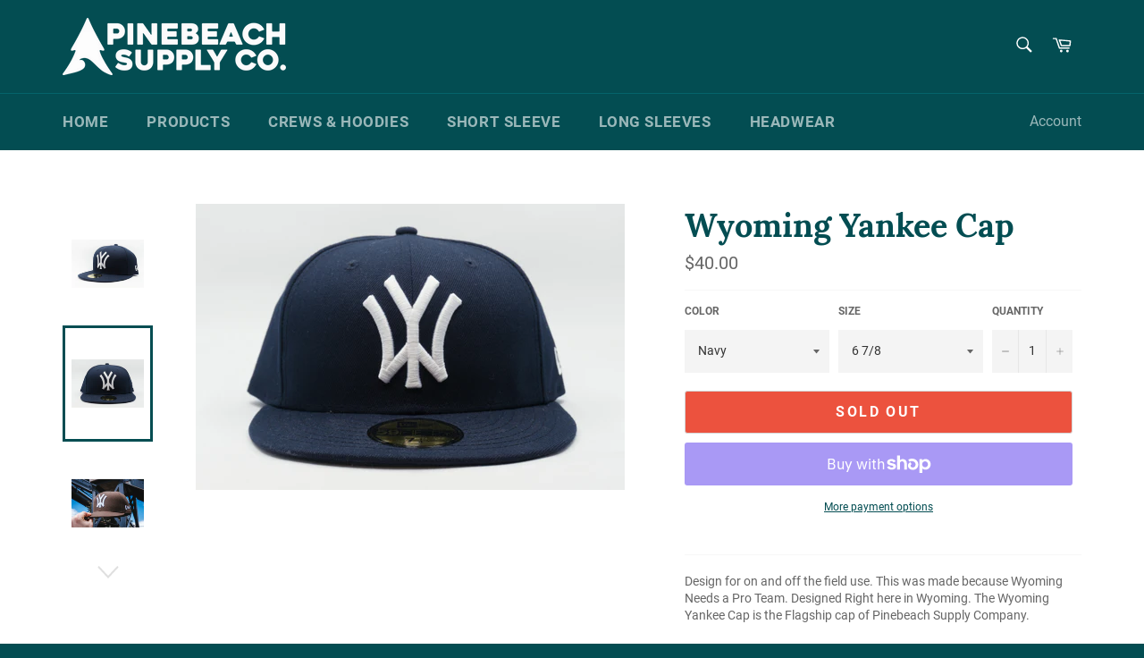

--- FILE ---
content_type: text/html; charset=utf-8
request_url: https://pinebeachsupplyco.com/collections/frontpage/products/wyoming-yankee-cap
body_size: 26153
content:
<!doctype html>
<html class="no-js" lang="en">
<head>

  <meta charset="utf-8">
  <meta http-equiv="X-UA-Compatible" content="IE=edge,chrome=1">
  <meta name="viewport" content="width=device-width,initial-scale=1">
  <meta name="theme-color" content="#034d52">

  
    <link rel="shortcut icon" href="//pinebeachsupplyco.com/cdn/shop/files/favocon_32x32.png?v=1613700196" type="image/png">
  

  <link rel="canonical" href="https://pinebeachsupplyco.com/products/wyoming-yankee-cap">
  <title>
  Wyoming Yankee Cap &ndash; Pinebeach Supply Co. 
  </title>

  
    <meta name="description" content="Design for on and off the field use. This was made because Wyoming Needs a Pro Team. Designed Right here in Wyoming. The Wyoming Yankee Cap is the Flagship cap of Pinebeach Supply Company.">
  

  <!-- /snippets/social-meta-tags.liquid -->




<meta property="og:site_name" content="Pinebeach Supply Co. ">
<meta property="og:url" content="https://pinebeachsupplyco.com/products/wyoming-yankee-cap">
<meta property="og:title" content="Wyoming Yankee Cap">
<meta property="og:type" content="product">
<meta property="og:description" content="Design for on and off the field use. This was made because Wyoming Needs a Pro Team. Designed Right here in Wyoming. The Wyoming Yankee Cap is the Flagship cap of Pinebeach Supply Company.">

  <meta property="og:price:amount" content="40.00">
  <meta property="og:price:currency" content="USD">

<meta property="og:image" content="http://pinebeachsupplyco.com/cdn/shop/products/DSC02676-2_1200x1200.jpg?v=1619464479"><meta property="og:image" content="http://pinebeachsupplyco.com/cdn/shop/products/DSC02677-2_1200x1200.jpg?v=1619464479"><meta property="og:image" content="http://pinebeachsupplyco.com/cdn/shop/products/New_Era_5950_Brown_Cap_1200x1200.png?v=1619464479">
<meta property="og:image:secure_url" content="https://pinebeachsupplyco.com/cdn/shop/products/DSC02676-2_1200x1200.jpg?v=1619464479"><meta property="og:image:secure_url" content="https://pinebeachsupplyco.com/cdn/shop/products/DSC02677-2_1200x1200.jpg?v=1619464479"><meta property="og:image:secure_url" content="https://pinebeachsupplyco.com/cdn/shop/products/New_Era_5950_Brown_Cap_1200x1200.png?v=1619464479">


<meta name="twitter:card" content="summary_large_image">
<meta name="twitter:title" content="Wyoming Yankee Cap">
<meta name="twitter:description" content="Design for on and off the field use. This was made because Wyoming Needs a Pro Team. Designed Right here in Wyoming. The Wyoming Yankee Cap is the Flagship cap of Pinebeach Supply Company.">


  <script>
    document.documentElement.className = document.documentElement.className.replace('no-js', 'js');
  </script>

  <link href="//pinebeachsupplyco.com/cdn/shop/t/3/assets/theme.scss.css?v=126803276776351318511704318258" rel="stylesheet" type="text/css" media="all" />

  <script>
    window.theme = window.theme || {};

    theme.strings = {
      stockAvailable: "1 available",
      addToCart: "Add to Cart",
      soldOut: "Sold Out",
      unavailable: "Unavailable",
      noStockAvailable: "The item could not be added to your cart because there are not enough in stock.",
      willNotShipUntil: "Will not ship until [date]",
      willBeInStockAfter: "Will be in stock after [date]",
      totalCartDiscount: "You're saving [savings]",
      addressError: "Error looking up that address",
      addressNoResults: "No results for that address",
      addressQueryLimit: "You have exceeded the Google API usage limit. Consider upgrading to a \u003ca href=\"https:\/\/developers.google.com\/maps\/premium\/usage-limits\"\u003ePremium Plan\u003c\/a\u003e.",
      authError: "There was a problem authenticating your Google Maps API Key.",
      slideNumber: "Slide [slide_number], current"
    };
  </script>

  <script src="//pinebeachsupplyco.com/cdn/shop/t/3/assets/lazysizes.min.js?v=56045284683979784691591800691" async="async"></script>

  

  <script src="//pinebeachsupplyco.com/cdn/shop/t/3/assets/vendor.js?v=59352919779726365461591800692" defer="defer"></script>

  
    <script>
      window.theme = window.theme || {};
      theme.moneyFormat = "${{amount}}";
    </script>
  

  <script src="//pinebeachsupplyco.com/cdn/shop/t/3/assets/theme.js?v=17829490311171280061591800691" defer="defer"></script>

  <script>window.performance && window.performance.mark && window.performance.mark('shopify.content_for_header.start');</script><meta id="shopify-digital-wallet" name="shopify-digital-wallet" content="/26925072458/digital_wallets/dialog">
<meta name="shopify-checkout-api-token" content="50daa8c1deab90af71daa7ad86fc1a00">
<meta id="in-context-paypal-metadata" data-shop-id="26925072458" data-venmo-supported="false" data-environment="production" data-locale="en_US" data-paypal-v4="true" data-currency="USD">
<link rel="alternate" type="application/json+oembed" href="https://pinebeachsupplyco.com/products/wyoming-yankee-cap.oembed">
<script async="async" src="/checkouts/internal/preloads.js?locale=en-US"></script>
<link rel="preconnect" href="https://shop.app" crossorigin="anonymous">
<script async="async" src="https://shop.app/checkouts/internal/preloads.js?locale=en-US&shop_id=26925072458" crossorigin="anonymous"></script>
<script id="apple-pay-shop-capabilities" type="application/json">{"shopId":26925072458,"countryCode":"US","currencyCode":"USD","merchantCapabilities":["supports3DS"],"merchantId":"gid:\/\/shopify\/Shop\/26925072458","merchantName":"Pinebeach Supply Co. ","requiredBillingContactFields":["postalAddress","email"],"requiredShippingContactFields":["postalAddress","email"],"shippingType":"shipping","supportedNetworks":["visa","masterCard","amex","discover","elo","jcb"],"total":{"type":"pending","label":"Pinebeach Supply Co. ","amount":"1.00"},"shopifyPaymentsEnabled":true,"supportsSubscriptions":true}</script>
<script id="shopify-features" type="application/json">{"accessToken":"50daa8c1deab90af71daa7ad86fc1a00","betas":["rich-media-storefront-analytics"],"domain":"pinebeachsupplyco.com","predictiveSearch":true,"shopId":26925072458,"locale":"en"}</script>
<script>var Shopify = Shopify || {};
Shopify.shop = "pinebeach-supply-co.myshopify.com";
Shopify.locale = "en";
Shopify.currency = {"active":"USD","rate":"1.0"};
Shopify.country = "US";
Shopify.theme = {"name":"Venture","id":82800148554,"schema_name":"Venture","schema_version":"11.0.18","theme_store_id":775,"role":"main"};
Shopify.theme.handle = "null";
Shopify.theme.style = {"id":null,"handle":null};
Shopify.cdnHost = "pinebeachsupplyco.com/cdn";
Shopify.routes = Shopify.routes || {};
Shopify.routes.root = "/";</script>
<script type="module">!function(o){(o.Shopify=o.Shopify||{}).modules=!0}(window);</script>
<script>!function(o){function n(){var o=[];function n(){o.push(Array.prototype.slice.apply(arguments))}return n.q=o,n}var t=o.Shopify=o.Shopify||{};t.loadFeatures=n(),t.autoloadFeatures=n()}(window);</script>
<script>
  window.ShopifyPay = window.ShopifyPay || {};
  window.ShopifyPay.apiHost = "shop.app\/pay";
  window.ShopifyPay.redirectState = null;
</script>
<script id="shop-js-analytics" type="application/json">{"pageType":"product"}</script>
<script defer="defer" async type="module" src="//pinebeachsupplyco.com/cdn/shopifycloud/shop-js/modules/v2/client.init-shop-cart-sync_BN7fPSNr.en.esm.js"></script>
<script defer="defer" async type="module" src="//pinebeachsupplyco.com/cdn/shopifycloud/shop-js/modules/v2/chunk.common_Cbph3Kss.esm.js"></script>
<script defer="defer" async type="module" src="//pinebeachsupplyco.com/cdn/shopifycloud/shop-js/modules/v2/chunk.modal_DKumMAJ1.esm.js"></script>
<script type="module">
  await import("//pinebeachsupplyco.com/cdn/shopifycloud/shop-js/modules/v2/client.init-shop-cart-sync_BN7fPSNr.en.esm.js");
await import("//pinebeachsupplyco.com/cdn/shopifycloud/shop-js/modules/v2/chunk.common_Cbph3Kss.esm.js");
await import("//pinebeachsupplyco.com/cdn/shopifycloud/shop-js/modules/v2/chunk.modal_DKumMAJ1.esm.js");

  window.Shopify.SignInWithShop?.initShopCartSync?.({"fedCMEnabled":true,"windoidEnabled":true});

</script>
<script>
  window.Shopify = window.Shopify || {};
  if (!window.Shopify.featureAssets) window.Shopify.featureAssets = {};
  window.Shopify.featureAssets['shop-js'] = {"shop-cart-sync":["modules/v2/client.shop-cart-sync_CJVUk8Jm.en.esm.js","modules/v2/chunk.common_Cbph3Kss.esm.js","modules/v2/chunk.modal_DKumMAJ1.esm.js"],"init-fed-cm":["modules/v2/client.init-fed-cm_7Fvt41F4.en.esm.js","modules/v2/chunk.common_Cbph3Kss.esm.js","modules/v2/chunk.modal_DKumMAJ1.esm.js"],"init-shop-email-lookup-coordinator":["modules/v2/client.init-shop-email-lookup-coordinator_Cc088_bR.en.esm.js","modules/v2/chunk.common_Cbph3Kss.esm.js","modules/v2/chunk.modal_DKumMAJ1.esm.js"],"init-windoid":["modules/v2/client.init-windoid_hPopwJRj.en.esm.js","modules/v2/chunk.common_Cbph3Kss.esm.js","modules/v2/chunk.modal_DKumMAJ1.esm.js"],"shop-button":["modules/v2/client.shop-button_B0jaPSNF.en.esm.js","modules/v2/chunk.common_Cbph3Kss.esm.js","modules/v2/chunk.modal_DKumMAJ1.esm.js"],"shop-cash-offers":["modules/v2/client.shop-cash-offers_DPIskqss.en.esm.js","modules/v2/chunk.common_Cbph3Kss.esm.js","modules/v2/chunk.modal_DKumMAJ1.esm.js"],"shop-toast-manager":["modules/v2/client.shop-toast-manager_CK7RT69O.en.esm.js","modules/v2/chunk.common_Cbph3Kss.esm.js","modules/v2/chunk.modal_DKumMAJ1.esm.js"],"init-shop-cart-sync":["modules/v2/client.init-shop-cart-sync_BN7fPSNr.en.esm.js","modules/v2/chunk.common_Cbph3Kss.esm.js","modules/v2/chunk.modal_DKumMAJ1.esm.js"],"init-customer-accounts-sign-up":["modules/v2/client.init-customer-accounts-sign-up_CfPf4CXf.en.esm.js","modules/v2/client.shop-login-button_DeIztwXF.en.esm.js","modules/v2/chunk.common_Cbph3Kss.esm.js","modules/v2/chunk.modal_DKumMAJ1.esm.js"],"pay-button":["modules/v2/client.pay-button_CgIwFSYN.en.esm.js","modules/v2/chunk.common_Cbph3Kss.esm.js","modules/v2/chunk.modal_DKumMAJ1.esm.js"],"init-customer-accounts":["modules/v2/client.init-customer-accounts_DQ3x16JI.en.esm.js","modules/v2/client.shop-login-button_DeIztwXF.en.esm.js","modules/v2/chunk.common_Cbph3Kss.esm.js","modules/v2/chunk.modal_DKumMAJ1.esm.js"],"avatar":["modules/v2/client.avatar_BTnouDA3.en.esm.js"],"init-shop-for-new-customer-accounts":["modules/v2/client.init-shop-for-new-customer-accounts_CsZy_esa.en.esm.js","modules/v2/client.shop-login-button_DeIztwXF.en.esm.js","modules/v2/chunk.common_Cbph3Kss.esm.js","modules/v2/chunk.modal_DKumMAJ1.esm.js"],"shop-follow-button":["modules/v2/client.shop-follow-button_BRMJjgGd.en.esm.js","modules/v2/chunk.common_Cbph3Kss.esm.js","modules/v2/chunk.modal_DKumMAJ1.esm.js"],"checkout-modal":["modules/v2/client.checkout-modal_B9Drz_yf.en.esm.js","modules/v2/chunk.common_Cbph3Kss.esm.js","modules/v2/chunk.modal_DKumMAJ1.esm.js"],"shop-login-button":["modules/v2/client.shop-login-button_DeIztwXF.en.esm.js","modules/v2/chunk.common_Cbph3Kss.esm.js","modules/v2/chunk.modal_DKumMAJ1.esm.js"],"lead-capture":["modules/v2/client.lead-capture_DXYzFM3R.en.esm.js","modules/v2/chunk.common_Cbph3Kss.esm.js","modules/v2/chunk.modal_DKumMAJ1.esm.js"],"shop-login":["modules/v2/client.shop-login_CA5pJqmO.en.esm.js","modules/v2/chunk.common_Cbph3Kss.esm.js","modules/v2/chunk.modal_DKumMAJ1.esm.js"],"payment-terms":["modules/v2/client.payment-terms_BxzfvcZJ.en.esm.js","modules/v2/chunk.common_Cbph3Kss.esm.js","modules/v2/chunk.modal_DKumMAJ1.esm.js"]};
</script>
<script id="__st">var __st={"a":26925072458,"offset":-25200,"reqid":"c73b72a1-f310-4462-b841-dcdc0f8f9541-1770137287","pageurl":"pinebeachsupplyco.com\/collections\/frontpage\/products\/wyoming-yankee-cap","u":"dc8ed7e27385","p":"product","rtyp":"product","rid":4662750642250};</script>
<script>window.ShopifyPaypalV4VisibilityTracking = true;</script>
<script id="captcha-bootstrap">!function(){'use strict';const t='contact',e='account',n='new_comment',o=[[t,t],['blogs',n],['comments',n],[t,'customer']],c=[[e,'customer_login'],[e,'guest_login'],[e,'recover_customer_password'],[e,'create_customer']],r=t=>t.map((([t,e])=>`form[action*='/${t}']:not([data-nocaptcha='true']) input[name='form_type'][value='${e}']`)).join(','),a=t=>()=>t?[...document.querySelectorAll(t)].map((t=>t.form)):[];function s(){const t=[...o],e=r(t);return a(e)}const i='password',u='form_key',d=['recaptcha-v3-token','g-recaptcha-response','h-captcha-response',i],f=()=>{try{return window.sessionStorage}catch{return}},m='__shopify_v',_=t=>t.elements[u];function p(t,e,n=!1){try{const o=window.sessionStorage,c=JSON.parse(o.getItem(e)),{data:r}=function(t){const{data:e,action:n}=t;return t[m]||n?{data:e,action:n}:{data:t,action:n}}(c);for(const[e,n]of Object.entries(r))t.elements[e]&&(t.elements[e].value=n);n&&o.removeItem(e)}catch(o){console.error('form repopulation failed',{error:o})}}const l='form_type',E='cptcha';function T(t){t.dataset[E]=!0}const w=window,h=w.document,L='Shopify',v='ce_forms',y='captcha';let A=!1;((t,e)=>{const n=(g='f06e6c50-85a8-45c8-87d0-21a2b65856fe',I='https://cdn.shopify.com/shopifycloud/storefront-forms-hcaptcha/ce_storefront_forms_captcha_hcaptcha.v1.5.2.iife.js',D={infoText:'Protected by hCaptcha',privacyText:'Privacy',termsText:'Terms'},(t,e,n)=>{const o=w[L][v],c=o.bindForm;if(c)return c(t,g,e,D).then(n);var r;o.q.push([[t,g,e,D],n]),r=I,A||(h.body.append(Object.assign(h.createElement('script'),{id:'captcha-provider',async:!0,src:r})),A=!0)});var g,I,D;w[L]=w[L]||{},w[L][v]=w[L][v]||{},w[L][v].q=[],w[L][y]=w[L][y]||{},w[L][y].protect=function(t,e){n(t,void 0,e),T(t)},Object.freeze(w[L][y]),function(t,e,n,w,h,L){const[v,y,A,g]=function(t,e,n){const i=e?o:[],u=t?c:[],d=[...i,...u],f=r(d),m=r(i),_=r(d.filter((([t,e])=>n.includes(e))));return[a(f),a(m),a(_),s()]}(w,h,L),I=t=>{const e=t.target;return e instanceof HTMLFormElement?e:e&&e.form},D=t=>v().includes(t);t.addEventListener('submit',(t=>{const e=I(t);if(!e)return;const n=D(e)&&!e.dataset.hcaptchaBound&&!e.dataset.recaptchaBound,o=_(e),c=g().includes(e)&&(!o||!o.value);(n||c)&&t.preventDefault(),c&&!n&&(function(t){try{if(!f())return;!function(t){const e=f();if(!e)return;const n=_(t);if(!n)return;const o=n.value;o&&e.removeItem(o)}(t);const e=Array.from(Array(32),(()=>Math.random().toString(36)[2])).join('');!function(t,e){_(t)||t.append(Object.assign(document.createElement('input'),{type:'hidden',name:u})),t.elements[u].value=e}(t,e),function(t,e){const n=f();if(!n)return;const o=[...t.querySelectorAll(`input[type='${i}']`)].map((({name:t})=>t)),c=[...d,...o],r={};for(const[a,s]of new FormData(t).entries())c.includes(a)||(r[a]=s);n.setItem(e,JSON.stringify({[m]:1,action:t.action,data:r}))}(t,e)}catch(e){console.error('failed to persist form',e)}}(e),e.submit())}));const S=(t,e)=>{t&&!t.dataset[E]&&(n(t,e.some((e=>e===t))),T(t))};for(const o of['focusin','change'])t.addEventListener(o,(t=>{const e=I(t);D(e)&&S(e,y())}));const B=e.get('form_key'),M=e.get(l),P=B&&M;t.addEventListener('DOMContentLoaded',(()=>{const t=y();if(P)for(const e of t)e.elements[l].value===M&&p(e,B);[...new Set([...A(),...v().filter((t=>'true'===t.dataset.shopifyCaptcha))])].forEach((e=>S(e,t)))}))}(h,new URLSearchParams(w.location.search),n,t,e,['guest_login'])})(!0,!0)}();</script>
<script integrity="sha256-4kQ18oKyAcykRKYeNunJcIwy7WH5gtpwJnB7kiuLZ1E=" data-source-attribution="shopify.loadfeatures" defer="defer" src="//pinebeachsupplyco.com/cdn/shopifycloud/storefront/assets/storefront/load_feature-a0a9edcb.js" crossorigin="anonymous"></script>
<script crossorigin="anonymous" defer="defer" src="//pinebeachsupplyco.com/cdn/shopifycloud/storefront/assets/shopify_pay/storefront-65b4c6d7.js?v=20250812"></script>
<script data-source-attribution="shopify.dynamic_checkout.dynamic.init">var Shopify=Shopify||{};Shopify.PaymentButton=Shopify.PaymentButton||{isStorefrontPortableWallets:!0,init:function(){window.Shopify.PaymentButton.init=function(){};var t=document.createElement("script");t.src="https://pinebeachsupplyco.com/cdn/shopifycloud/portable-wallets/latest/portable-wallets.en.js",t.type="module",document.head.appendChild(t)}};
</script>
<script data-source-attribution="shopify.dynamic_checkout.buyer_consent">
  function portableWalletsHideBuyerConsent(e){var t=document.getElementById("shopify-buyer-consent"),n=document.getElementById("shopify-subscription-policy-button");t&&n&&(t.classList.add("hidden"),t.setAttribute("aria-hidden","true"),n.removeEventListener("click",e))}function portableWalletsShowBuyerConsent(e){var t=document.getElementById("shopify-buyer-consent"),n=document.getElementById("shopify-subscription-policy-button");t&&n&&(t.classList.remove("hidden"),t.removeAttribute("aria-hidden"),n.addEventListener("click",e))}window.Shopify?.PaymentButton&&(window.Shopify.PaymentButton.hideBuyerConsent=portableWalletsHideBuyerConsent,window.Shopify.PaymentButton.showBuyerConsent=portableWalletsShowBuyerConsent);
</script>
<script>
  function portableWalletsCleanup(e){e&&e.src&&console.error("Failed to load portable wallets script "+e.src);var t=document.querySelectorAll("shopify-accelerated-checkout .shopify-payment-button__skeleton, shopify-accelerated-checkout-cart .wallet-cart-button__skeleton"),e=document.getElementById("shopify-buyer-consent");for(let e=0;e<t.length;e++)t[e].remove();e&&e.remove()}function portableWalletsNotLoadedAsModule(e){e instanceof ErrorEvent&&"string"==typeof e.message&&e.message.includes("import.meta")&&"string"==typeof e.filename&&e.filename.includes("portable-wallets")&&(window.removeEventListener("error",portableWalletsNotLoadedAsModule),window.Shopify.PaymentButton.failedToLoad=e,"loading"===document.readyState?document.addEventListener("DOMContentLoaded",window.Shopify.PaymentButton.init):window.Shopify.PaymentButton.init())}window.addEventListener("error",portableWalletsNotLoadedAsModule);
</script>

<script type="module" src="https://pinebeachsupplyco.com/cdn/shopifycloud/portable-wallets/latest/portable-wallets.en.js" onError="portableWalletsCleanup(this)" crossorigin="anonymous"></script>
<script nomodule>
  document.addEventListener("DOMContentLoaded", portableWalletsCleanup);
</script>

<link id="shopify-accelerated-checkout-styles" rel="stylesheet" media="screen" href="https://pinebeachsupplyco.com/cdn/shopifycloud/portable-wallets/latest/accelerated-checkout-backwards-compat.css" crossorigin="anonymous">
<style id="shopify-accelerated-checkout-cart">
        #shopify-buyer-consent {
  margin-top: 1em;
  display: inline-block;
  width: 100%;
}

#shopify-buyer-consent.hidden {
  display: none;
}

#shopify-subscription-policy-button {
  background: none;
  border: none;
  padding: 0;
  text-decoration: underline;
  font-size: inherit;
  cursor: pointer;
}

#shopify-subscription-policy-button::before {
  box-shadow: none;
}

      </style>

<script>window.performance && window.performance.mark && window.performance.mark('shopify.content_for_header.end');</script>
<link href="https://monorail-edge.shopifysvc.com" rel="dns-prefetch">
<script>(function(){if ("sendBeacon" in navigator && "performance" in window) {try {var session_token_from_headers = performance.getEntriesByType('navigation')[0].serverTiming.find(x => x.name == '_s').description;} catch {var session_token_from_headers = undefined;}var session_cookie_matches = document.cookie.match(/_shopify_s=([^;]*)/);var session_token_from_cookie = session_cookie_matches && session_cookie_matches.length === 2 ? session_cookie_matches[1] : "";var session_token = session_token_from_headers || session_token_from_cookie || "";function handle_abandonment_event(e) {var entries = performance.getEntries().filter(function(entry) {return /monorail-edge.shopifysvc.com/.test(entry.name);});if (!window.abandonment_tracked && entries.length === 0) {window.abandonment_tracked = true;var currentMs = Date.now();var navigation_start = performance.timing.navigationStart;var payload = {shop_id: 26925072458,url: window.location.href,navigation_start,duration: currentMs - navigation_start,session_token,page_type: "product"};window.navigator.sendBeacon("https://monorail-edge.shopifysvc.com/v1/produce", JSON.stringify({schema_id: "online_store_buyer_site_abandonment/1.1",payload: payload,metadata: {event_created_at_ms: currentMs,event_sent_at_ms: currentMs}}));}}window.addEventListener('pagehide', handle_abandonment_event);}}());</script>
<script id="web-pixels-manager-setup">(function e(e,d,r,n,o){if(void 0===o&&(o={}),!Boolean(null===(a=null===(i=window.Shopify)||void 0===i?void 0:i.analytics)||void 0===a?void 0:a.replayQueue)){var i,a;window.Shopify=window.Shopify||{};var t=window.Shopify;t.analytics=t.analytics||{};var s=t.analytics;s.replayQueue=[],s.publish=function(e,d,r){return s.replayQueue.push([e,d,r]),!0};try{self.performance.mark("wpm:start")}catch(e){}var l=function(){var e={modern:/Edge?\/(1{2}[4-9]|1[2-9]\d|[2-9]\d{2}|\d{4,})\.\d+(\.\d+|)|Firefox\/(1{2}[4-9]|1[2-9]\d|[2-9]\d{2}|\d{4,})\.\d+(\.\d+|)|Chrom(ium|e)\/(9{2}|\d{3,})\.\d+(\.\d+|)|(Maci|X1{2}).+ Version\/(15\.\d+|(1[6-9]|[2-9]\d|\d{3,})\.\d+)([,.]\d+|)( \(\w+\)|)( Mobile\/\w+|) Safari\/|Chrome.+OPR\/(9{2}|\d{3,})\.\d+\.\d+|(CPU[ +]OS|iPhone[ +]OS|CPU[ +]iPhone|CPU IPhone OS|CPU iPad OS)[ +]+(15[._]\d+|(1[6-9]|[2-9]\d|\d{3,})[._]\d+)([._]\d+|)|Android:?[ /-](13[3-9]|1[4-9]\d|[2-9]\d{2}|\d{4,})(\.\d+|)(\.\d+|)|Android.+Firefox\/(13[5-9]|1[4-9]\d|[2-9]\d{2}|\d{4,})\.\d+(\.\d+|)|Android.+Chrom(ium|e)\/(13[3-9]|1[4-9]\d|[2-9]\d{2}|\d{4,})\.\d+(\.\d+|)|SamsungBrowser\/([2-9]\d|\d{3,})\.\d+/,legacy:/Edge?\/(1[6-9]|[2-9]\d|\d{3,})\.\d+(\.\d+|)|Firefox\/(5[4-9]|[6-9]\d|\d{3,})\.\d+(\.\d+|)|Chrom(ium|e)\/(5[1-9]|[6-9]\d|\d{3,})\.\d+(\.\d+|)([\d.]+$|.*Safari\/(?![\d.]+ Edge\/[\d.]+$))|(Maci|X1{2}).+ Version\/(10\.\d+|(1[1-9]|[2-9]\d|\d{3,})\.\d+)([,.]\d+|)( \(\w+\)|)( Mobile\/\w+|) Safari\/|Chrome.+OPR\/(3[89]|[4-9]\d|\d{3,})\.\d+\.\d+|(CPU[ +]OS|iPhone[ +]OS|CPU[ +]iPhone|CPU IPhone OS|CPU iPad OS)[ +]+(10[._]\d+|(1[1-9]|[2-9]\d|\d{3,})[._]\d+)([._]\d+|)|Android:?[ /-](13[3-9]|1[4-9]\d|[2-9]\d{2}|\d{4,})(\.\d+|)(\.\d+|)|Mobile Safari.+OPR\/([89]\d|\d{3,})\.\d+\.\d+|Android.+Firefox\/(13[5-9]|1[4-9]\d|[2-9]\d{2}|\d{4,})\.\d+(\.\d+|)|Android.+Chrom(ium|e)\/(13[3-9]|1[4-9]\d|[2-9]\d{2}|\d{4,})\.\d+(\.\d+|)|Android.+(UC? ?Browser|UCWEB|U3)[ /]?(15\.([5-9]|\d{2,})|(1[6-9]|[2-9]\d|\d{3,})\.\d+)\.\d+|SamsungBrowser\/(5\.\d+|([6-9]|\d{2,})\.\d+)|Android.+MQ{2}Browser\/(14(\.(9|\d{2,})|)|(1[5-9]|[2-9]\d|\d{3,})(\.\d+|))(\.\d+|)|K[Aa][Ii]OS\/(3\.\d+|([4-9]|\d{2,})\.\d+)(\.\d+|)/},d=e.modern,r=e.legacy,n=navigator.userAgent;return n.match(d)?"modern":n.match(r)?"legacy":"unknown"}(),u="modern"===l?"modern":"legacy",c=(null!=n?n:{modern:"",legacy:""})[u],f=function(e){return[e.baseUrl,"/wpm","/b",e.hashVersion,"modern"===e.buildTarget?"m":"l",".js"].join("")}({baseUrl:d,hashVersion:r,buildTarget:u}),m=function(e){var d=e.version,r=e.bundleTarget,n=e.surface,o=e.pageUrl,i=e.monorailEndpoint;return{emit:function(e){var a=e.status,t=e.errorMsg,s=(new Date).getTime(),l=JSON.stringify({metadata:{event_sent_at_ms:s},events:[{schema_id:"web_pixels_manager_load/3.1",payload:{version:d,bundle_target:r,page_url:o,status:a,surface:n,error_msg:t},metadata:{event_created_at_ms:s}}]});if(!i)return console&&console.warn&&console.warn("[Web Pixels Manager] No Monorail endpoint provided, skipping logging."),!1;try{return self.navigator.sendBeacon.bind(self.navigator)(i,l)}catch(e){}var u=new XMLHttpRequest;try{return u.open("POST",i,!0),u.setRequestHeader("Content-Type","text/plain"),u.send(l),!0}catch(e){return console&&console.warn&&console.warn("[Web Pixels Manager] Got an unhandled error while logging to Monorail."),!1}}}}({version:r,bundleTarget:l,surface:e.surface,pageUrl:self.location.href,monorailEndpoint:e.monorailEndpoint});try{o.browserTarget=l,function(e){var d=e.src,r=e.async,n=void 0===r||r,o=e.onload,i=e.onerror,a=e.sri,t=e.scriptDataAttributes,s=void 0===t?{}:t,l=document.createElement("script"),u=document.querySelector("head"),c=document.querySelector("body");if(l.async=n,l.src=d,a&&(l.integrity=a,l.crossOrigin="anonymous"),s)for(var f in s)if(Object.prototype.hasOwnProperty.call(s,f))try{l.dataset[f]=s[f]}catch(e){}if(o&&l.addEventListener("load",o),i&&l.addEventListener("error",i),u)u.appendChild(l);else{if(!c)throw new Error("Did not find a head or body element to append the script");c.appendChild(l)}}({src:f,async:!0,onload:function(){if(!function(){var e,d;return Boolean(null===(d=null===(e=window.Shopify)||void 0===e?void 0:e.analytics)||void 0===d?void 0:d.initialized)}()){var d=window.webPixelsManager.init(e)||void 0;if(d){var r=window.Shopify.analytics;r.replayQueue.forEach((function(e){var r=e[0],n=e[1],o=e[2];d.publishCustomEvent(r,n,o)})),r.replayQueue=[],r.publish=d.publishCustomEvent,r.visitor=d.visitor,r.initialized=!0}}},onerror:function(){return m.emit({status:"failed",errorMsg:"".concat(f," has failed to load")})},sri:function(e){var d=/^sha384-[A-Za-z0-9+/=]+$/;return"string"==typeof e&&d.test(e)}(c)?c:"",scriptDataAttributes:o}),m.emit({status:"loading"})}catch(e){m.emit({status:"failed",errorMsg:(null==e?void 0:e.message)||"Unknown error"})}}})({shopId: 26925072458,storefrontBaseUrl: "https://pinebeachsupplyco.com",extensionsBaseUrl: "https://extensions.shopifycdn.com/cdn/shopifycloud/web-pixels-manager",monorailEndpoint: "https://monorail-edge.shopifysvc.com/unstable/produce_batch",surface: "storefront-renderer",enabledBetaFlags: ["2dca8a86"],webPixelsConfigList: [{"id":"shopify-app-pixel","configuration":"{}","eventPayloadVersion":"v1","runtimeContext":"STRICT","scriptVersion":"0450","apiClientId":"shopify-pixel","type":"APP","privacyPurposes":["ANALYTICS","MARKETING"]},{"id":"shopify-custom-pixel","eventPayloadVersion":"v1","runtimeContext":"LAX","scriptVersion":"0450","apiClientId":"shopify-pixel","type":"CUSTOM","privacyPurposes":["ANALYTICS","MARKETING"]}],isMerchantRequest: false,initData: {"shop":{"name":"Pinebeach Supply Co. ","paymentSettings":{"currencyCode":"USD"},"myshopifyDomain":"pinebeach-supply-co.myshopify.com","countryCode":"US","storefrontUrl":"https:\/\/pinebeachsupplyco.com"},"customer":null,"cart":null,"checkout":null,"productVariants":[{"price":{"amount":40.0,"currencyCode":"USD"},"product":{"title":"Wyoming Yankee Cap","vendor":"Pinebeach Supply Co.","id":"4662750642250","untranslatedTitle":"Wyoming Yankee Cap","url":"\/products\/wyoming-yankee-cap","type":"Headwear"},"id":"32297153495114","image":{"src":"\/\/pinebeachsupplyco.com\/cdn\/shop\/products\/DSC02677-2.jpg?v=1619464479"},"sku":"","title":"Navy \/ 6 7\/8","untranslatedTitle":"Navy \/ 6 7\/8"},{"price":{"amount":40.0,"currencyCode":"USD"},"product":{"title":"Wyoming Yankee Cap","vendor":"Pinebeach Supply Co.","id":"4662750642250","untranslatedTitle":"Wyoming Yankee Cap","url":"\/products\/wyoming-yankee-cap","type":"Headwear"},"id":"32297153527882","image":{"src":"\/\/pinebeachsupplyco.com\/cdn\/shop\/products\/DSC02677-2.jpg?v=1619464479"},"sku":"","title":"Navy \/ 7","untranslatedTitle":"Navy \/ 7"},{"price":{"amount":40.0,"currencyCode":"USD"},"product":{"title":"Wyoming Yankee Cap","vendor":"Pinebeach Supply Co.","id":"4662750642250","untranslatedTitle":"Wyoming Yankee Cap","url":"\/products\/wyoming-yankee-cap","type":"Headwear"},"id":"32297153560650","image":{"src":"\/\/pinebeachsupplyco.com\/cdn\/shop\/products\/DSC02677-2.jpg?v=1619464479"},"sku":"","title":"Navy \/ 7 1\/8","untranslatedTitle":"Navy \/ 7 1\/8"},{"price":{"amount":40.0,"currencyCode":"USD"},"product":{"title":"Wyoming Yankee Cap","vendor":"Pinebeach Supply Co.","id":"4662750642250","untranslatedTitle":"Wyoming Yankee Cap","url":"\/products\/wyoming-yankee-cap","type":"Headwear"},"id":"32297153593418","image":{"src":"\/\/pinebeachsupplyco.com\/cdn\/shop\/products\/DSC02677-2.jpg?v=1619464479"},"sku":"","title":"Navy \/ 7 1\/4","untranslatedTitle":"Navy \/ 7 1\/4"},{"price":{"amount":40.0,"currencyCode":"USD"},"product":{"title":"Wyoming Yankee Cap","vendor":"Pinebeach Supply Co.","id":"4662750642250","untranslatedTitle":"Wyoming Yankee Cap","url":"\/products\/wyoming-yankee-cap","type":"Headwear"},"id":"32297153626186","image":{"src":"\/\/pinebeachsupplyco.com\/cdn\/shop\/products\/DSC02677-2.jpg?v=1619464479"},"sku":"","title":"Navy \/ 7 3\/8","untranslatedTitle":"Navy \/ 7 3\/8"},{"price":{"amount":40.0,"currencyCode":"USD"},"product":{"title":"Wyoming Yankee Cap","vendor":"Pinebeach Supply Co.","id":"4662750642250","untranslatedTitle":"Wyoming Yankee Cap","url":"\/products\/wyoming-yankee-cap","type":"Headwear"},"id":"32297153658954","image":{"src":"\/\/pinebeachsupplyco.com\/cdn\/shop\/products\/DSC02677-2.jpg?v=1619464479"},"sku":"","title":"Navy \/ 7 1\/2","untranslatedTitle":"Navy \/ 7 1\/2"},{"price":{"amount":40.0,"currencyCode":"USD"},"product":{"title":"Wyoming Yankee Cap","vendor":"Pinebeach Supply Co.","id":"4662750642250","untranslatedTitle":"Wyoming Yankee Cap","url":"\/products\/wyoming-yankee-cap","type":"Headwear"},"id":"32297153691722","image":{"src":"\/\/pinebeachsupplyco.com\/cdn\/shop\/products\/DSC02677-2.jpg?v=1619464479"},"sku":"","title":"Navy \/ 7 5\/8","untranslatedTitle":"Navy \/ 7 5\/8"},{"price":{"amount":40.0,"currencyCode":"USD"},"product":{"title":"Wyoming Yankee Cap","vendor":"Pinebeach Supply Co.","id":"4662750642250","untranslatedTitle":"Wyoming Yankee Cap","url":"\/products\/wyoming-yankee-cap","type":"Headwear"},"id":"32297153724490","image":{"src":"\/\/pinebeachsupplyco.com\/cdn\/shop\/products\/DSC02677-2.jpg?v=1619464479"},"sku":"","title":"Navy \/ 7 3\/4","untranslatedTitle":"Navy \/ 7 3\/4"},{"price":{"amount":40.0,"currencyCode":"USD"},"product":{"title":"Wyoming Yankee Cap","vendor":"Pinebeach Supply Co.","id":"4662750642250","untranslatedTitle":"Wyoming Yankee Cap","url":"\/products\/wyoming-yankee-cap","type":"Headwear"},"id":"32297153757258","image":{"src":"\/\/pinebeachsupplyco.com\/cdn\/shop\/products\/DSC02677-2.jpg?v=1619464479"},"sku":"","title":"Navy \/ 7 7\/8","untranslatedTitle":"Navy \/ 7 7\/8"},{"price":{"amount":40.0,"currencyCode":"USD"},"product":{"title":"Wyoming Yankee Cap","vendor":"Pinebeach Supply Co.","id":"4662750642250","untranslatedTitle":"Wyoming Yankee Cap","url":"\/products\/wyoming-yankee-cap","type":"Headwear"},"id":"32297153790026","image":{"src":"\/\/pinebeachsupplyco.com\/cdn\/shop\/products\/DSC02677-2.jpg?v=1619464479"},"sku":"","title":"Navy \/ 8","untranslatedTitle":"Navy \/ 8"},{"price":{"amount":40.0,"currencyCode":"USD"},"product":{"title":"Wyoming Yankee Cap","vendor":"Pinebeach Supply Co.","id":"4662750642250","untranslatedTitle":"Wyoming Yankee Cap","url":"\/products\/wyoming-yankee-cap","type":"Headwear"},"id":"39351598907528","image":{"src":"\/\/pinebeachsupplyco.com\/cdn\/shop\/products\/New_Era_5950_Brown_Cap.png?v=1619464479"},"sku":"","title":"Brown \/ 6 7\/8","untranslatedTitle":"Brown \/ 6 7\/8"},{"price":{"amount":40.0,"currencyCode":"USD"},"product":{"title":"Wyoming Yankee Cap","vendor":"Pinebeach Supply Co.","id":"4662750642250","untranslatedTitle":"Wyoming Yankee Cap","url":"\/products\/wyoming-yankee-cap","type":"Headwear"},"id":"39351599104136","image":{"src":"\/\/pinebeachsupplyco.com\/cdn\/shop\/products\/New_Era_5950_Brown_Cap.png?v=1619464479"},"sku":"","title":"Brown \/ 7","untranslatedTitle":"Brown \/ 7"},{"price":{"amount":40.0,"currencyCode":"USD"},"product":{"title":"Wyoming Yankee Cap","vendor":"Pinebeach Supply Co.","id":"4662750642250","untranslatedTitle":"Wyoming Yankee Cap","url":"\/products\/wyoming-yankee-cap","type":"Headwear"},"id":"39351599136904","image":{"src":"\/\/pinebeachsupplyco.com\/cdn\/shop\/products\/New_Era_5950_Brown_Cap.png?v=1619464479"},"sku":"","title":"Brown \/ 7 1\/8","untranslatedTitle":"Brown \/ 7 1\/8"},{"price":{"amount":40.0,"currencyCode":"USD"},"product":{"title":"Wyoming Yankee Cap","vendor":"Pinebeach Supply Co.","id":"4662750642250","untranslatedTitle":"Wyoming Yankee Cap","url":"\/products\/wyoming-yankee-cap","type":"Headwear"},"id":"39351599300744","image":{"src":"\/\/pinebeachsupplyco.com\/cdn\/shop\/products\/New_Era_5950_Brown_Cap.png?v=1619464479"},"sku":"","title":"Brown \/ 7 1\/4","untranslatedTitle":"Brown \/ 7 1\/4"},{"price":{"amount":40.0,"currencyCode":"USD"},"product":{"title":"Wyoming Yankee Cap","vendor":"Pinebeach Supply Co.","id":"4662750642250","untranslatedTitle":"Wyoming Yankee Cap","url":"\/products\/wyoming-yankee-cap","type":"Headwear"},"id":"39351599464584","image":{"src":"\/\/pinebeachsupplyco.com\/cdn\/shop\/products\/New_Era_5950_Brown_Cap.png?v=1619464479"},"sku":"","title":"Brown \/ 7 3\/8","untranslatedTitle":"Brown \/ 7 3\/8"},{"price":{"amount":40.0,"currencyCode":"USD"},"product":{"title":"Wyoming Yankee Cap","vendor":"Pinebeach Supply Co.","id":"4662750642250","untranslatedTitle":"Wyoming Yankee Cap","url":"\/products\/wyoming-yankee-cap","type":"Headwear"},"id":"39351599497352","image":{"src":"\/\/pinebeachsupplyco.com\/cdn\/shop\/products\/New_Era_5950_Brown_Cap.png?v=1619464479"},"sku":"","title":"Brown \/ 7 1\/2","untranslatedTitle":"Brown \/ 7 1\/2"},{"price":{"amount":40.0,"currencyCode":"USD"},"product":{"title":"Wyoming Yankee Cap","vendor":"Pinebeach Supply Co.","id":"4662750642250","untranslatedTitle":"Wyoming Yankee Cap","url":"\/products\/wyoming-yankee-cap","type":"Headwear"},"id":"39351600611464","image":{"src":"\/\/pinebeachsupplyco.com\/cdn\/shop\/products\/New_Era_5950_Brown_Cap.png?v=1619464479"},"sku":"","title":"Brown \/ 7 5\/8","untranslatedTitle":"Brown \/ 7 5\/8"},{"price":{"amount":40.0,"currencyCode":"USD"},"product":{"title":"Wyoming Yankee Cap","vendor":"Pinebeach Supply Co.","id":"4662750642250","untranslatedTitle":"Wyoming Yankee Cap","url":"\/products\/wyoming-yankee-cap","type":"Headwear"},"id":"39351600808072","image":{"src":"\/\/pinebeachsupplyco.com\/cdn\/shop\/products\/New_Era_5950_Brown_Cap.png?v=1619464479"},"sku":"","title":"Brown \/ 7 3\/4","untranslatedTitle":"Brown \/ 7 3\/4"},{"price":{"amount":40.0,"currencyCode":"USD"},"product":{"title":"Wyoming Yankee Cap","vendor":"Pinebeach Supply Co.","id":"4662750642250","untranslatedTitle":"Wyoming Yankee Cap","url":"\/products\/wyoming-yankee-cap","type":"Headwear"},"id":"39351600971912","image":{"src":"\/\/pinebeachsupplyco.com\/cdn\/shop\/products\/New_Era_5950_Brown_Cap.png?v=1619464479"},"sku":"","title":"Brown \/ 7 7\/8","untranslatedTitle":"Brown \/ 7 7\/8"},{"price":{"amount":40.0,"currencyCode":"USD"},"product":{"title":"Wyoming Yankee Cap","vendor":"Pinebeach Supply Co.","id":"4662750642250","untranslatedTitle":"Wyoming Yankee Cap","url":"\/products\/wyoming-yankee-cap","type":"Headwear"},"id":"39351601234056","image":{"src":"\/\/pinebeachsupplyco.com\/cdn\/shop\/products\/New_Era_5950_Brown_Cap.png?v=1619464479"},"sku":"","title":"Brown \/ 8","untranslatedTitle":"Brown \/ 8"},{"price":{"amount":40.0,"currencyCode":"USD"},"product":{"title":"Wyoming Yankee Cap","vendor":"Pinebeach Supply Co.","id":"4662750642250","untranslatedTitle":"Wyoming Yankee Cap","url":"\/products\/wyoming-yankee-cap","type":"Headwear"},"id":"40102005080200","image":{"src":"\/\/pinebeachsupplyco.com\/cdn\/shop\/products\/New_Era_Black.png?v=1646947584"},"sku":"","title":"Black \/ 6 7\/8","untranslatedTitle":"Black \/ 6 7\/8"},{"price":{"amount":40.0,"currencyCode":"USD"},"product":{"title":"Wyoming Yankee Cap","vendor":"Pinebeach Supply Co.","id":"4662750642250","untranslatedTitle":"Wyoming Yankee Cap","url":"\/products\/wyoming-yankee-cap","type":"Headwear"},"id":"40102005112968","image":{"src":"\/\/pinebeachsupplyco.com\/cdn\/shop\/products\/New_Era_Black.png?v=1646947584"},"sku":"","title":"Black \/ 7","untranslatedTitle":"Black \/ 7"},{"price":{"amount":40.0,"currencyCode":"USD"},"product":{"title":"Wyoming Yankee Cap","vendor":"Pinebeach Supply Co.","id":"4662750642250","untranslatedTitle":"Wyoming Yankee Cap","url":"\/products\/wyoming-yankee-cap","type":"Headwear"},"id":"40102005145736","image":{"src":"\/\/pinebeachsupplyco.com\/cdn\/shop\/products\/New_Era_Black.png?v=1646947584"},"sku":"","title":"Black \/ 7 1\/8","untranslatedTitle":"Black \/ 7 1\/8"},{"price":{"amount":40.0,"currencyCode":"USD"},"product":{"title":"Wyoming Yankee Cap","vendor":"Pinebeach Supply Co.","id":"4662750642250","untranslatedTitle":"Wyoming Yankee Cap","url":"\/products\/wyoming-yankee-cap","type":"Headwear"},"id":"40102005178504","image":{"src":"\/\/pinebeachsupplyco.com\/cdn\/shop\/products\/New_Era_Black.png?v=1646947584"},"sku":"","title":"Black \/ 7 1\/4","untranslatedTitle":"Black \/ 7 1\/4"},{"price":{"amount":40.0,"currencyCode":"USD"},"product":{"title":"Wyoming Yankee Cap","vendor":"Pinebeach Supply Co.","id":"4662750642250","untranslatedTitle":"Wyoming Yankee Cap","url":"\/products\/wyoming-yankee-cap","type":"Headwear"},"id":"40102005211272","image":{"src":"\/\/pinebeachsupplyco.com\/cdn\/shop\/products\/New_Era_Black.png?v=1646947584"},"sku":"","title":"Black \/ 7 3\/8","untranslatedTitle":"Black \/ 7 3\/8"},{"price":{"amount":40.0,"currencyCode":"USD"},"product":{"title":"Wyoming Yankee Cap","vendor":"Pinebeach Supply Co.","id":"4662750642250","untranslatedTitle":"Wyoming Yankee Cap","url":"\/products\/wyoming-yankee-cap","type":"Headwear"},"id":"40102005244040","image":{"src":"\/\/pinebeachsupplyco.com\/cdn\/shop\/products\/New_Era_Black.png?v=1646947584"},"sku":"","title":"Black \/ 7 1\/2","untranslatedTitle":"Black \/ 7 1\/2"},{"price":{"amount":40.0,"currencyCode":"USD"},"product":{"title":"Wyoming Yankee Cap","vendor":"Pinebeach Supply Co.","id":"4662750642250","untranslatedTitle":"Wyoming Yankee Cap","url":"\/products\/wyoming-yankee-cap","type":"Headwear"},"id":"40102005276808","image":{"src":"\/\/pinebeachsupplyco.com\/cdn\/shop\/products\/New_Era_Black.png?v=1646947584"},"sku":"","title":"Black \/ 7 5\/8","untranslatedTitle":"Black \/ 7 5\/8"},{"price":{"amount":40.0,"currencyCode":"USD"},"product":{"title":"Wyoming Yankee Cap","vendor":"Pinebeach Supply Co.","id":"4662750642250","untranslatedTitle":"Wyoming Yankee Cap","url":"\/products\/wyoming-yankee-cap","type":"Headwear"},"id":"40102005309576","image":{"src":"\/\/pinebeachsupplyco.com\/cdn\/shop\/products\/New_Era_Black.png?v=1646947584"},"sku":"","title":"Black \/ 7 3\/4","untranslatedTitle":"Black \/ 7 3\/4"},{"price":{"amount":40.0,"currencyCode":"USD"},"product":{"title":"Wyoming Yankee Cap","vendor":"Pinebeach Supply Co.","id":"4662750642250","untranslatedTitle":"Wyoming Yankee Cap","url":"\/products\/wyoming-yankee-cap","type":"Headwear"},"id":"40102005342344","image":{"src":"\/\/pinebeachsupplyco.com\/cdn\/shop\/products\/New_Era_Black.png?v=1646947584"},"sku":"","title":"Black \/ 7 7\/8","untranslatedTitle":"Black \/ 7 7\/8"},{"price":{"amount":40.0,"currencyCode":"USD"},"product":{"title":"Wyoming Yankee Cap","vendor":"Pinebeach Supply Co.","id":"4662750642250","untranslatedTitle":"Wyoming Yankee Cap","url":"\/products\/wyoming-yankee-cap","type":"Headwear"},"id":"40102005375112","image":{"src":"\/\/pinebeachsupplyco.com\/cdn\/shop\/products\/New_Era_Black.png?v=1646947584"},"sku":"","title":"Black \/ 8","untranslatedTitle":"Black \/ 8"}],"purchasingCompany":null},},"https://pinebeachsupplyco.com/cdn","3918e4e0wbf3ac3cepc5707306mb02b36c6",{"modern":"","legacy":""},{"shopId":"26925072458","storefrontBaseUrl":"https:\/\/pinebeachsupplyco.com","extensionBaseUrl":"https:\/\/extensions.shopifycdn.com\/cdn\/shopifycloud\/web-pixels-manager","surface":"storefront-renderer","enabledBetaFlags":"[\"2dca8a86\"]","isMerchantRequest":"false","hashVersion":"3918e4e0wbf3ac3cepc5707306mb02b36c6","publish":"custom","events":"[[\"page_viewed\",{}],[\"product_viewed\",{\"productVariant\":{\"price\":{\"amount\":40.0,\"currencyCode\":\"USD\"},\"product\":{\"title\":\"Wyoming Yankee Cap\",\"vendor\":\"Pinebeach Supply Co.\",\"id\":\"4662750642250\",\"untranslatedTitle\":\"Wyoming Yankee Cap\",\"url\":\"\/products\/wyoming-yankee-cap\",\"type\":\"Headwear\"},\"id\":\"32297153495114\",\"image\":{\"src\":\"\/\/pinebeachsupplyco.com\/cdn\/shop\/products\/DSC02677-2.jpg?v=1619464479\"},\"sku\":\"\",\"title\":\"Navy \/ 6 7\/8\",\"untranslatedTitle\":\"Navy \/ 6 7\/8\"}}]]"});</script><script>
  window.ShopifyAnalytics = window.ShopifyAnalytics || {};
  window.ShopifyAnalytics.meta = window.ShopifyAnalytics.meta || {};
  window.ShopifyAnalytics.meta.currency = 'USD';
  var meta = {"product":{"id":4662750642250,"gid":"gid:\/\/shopify\/Product\/4662750642250","vendor":"Pinebeach Supply Co.","type":"Headwear","handle":"wyoming-yankee-cap","variants":[{"id":32297153495114,"price":4000,"name":"Wyoming Yankee Cap - Navy \/ 6 7\/8","public_title":"Navy \/ 6 7\/8","sku":""},{"id":32297153527882,"price":4000,"name":"Wyoming Yankee Cap - Navy \/ 7","public_title":"Navy \/ 7","sku":""},{"id":32297153560650,"price":4000,"name":"Wyoming Yankee Cap - Navy \/ 7 1\/8","public_title":"Navy \/ 7 1\/8","sku":""},{"id":32297153593418,"price":4000,"name":"Wyoming Yankee Cap - Navy \/ 7 1\/4","public_title":"Navy \/ 7 1\/4","sku":""},{"id":32297153626186,"price":4000,"name":"Wyoming Yankee Cap - Navy \/ 7 3\/8","public_title":"Navy \/ 7 3\/8","sku":""},{"id":32297153658954,"price":4000,"name":"Wyoming Yankee Cap - Navy \/ 7 1\/2","public_title":"Navy \/ 7 1\/2","sku":""},{"id":32297153691722,"price":4000,"name":"Wyoming Yankee Cap - Navy \/ 7 5\/8","public_title":"Navy \/ 7 5\/8","sku":""},{"id":32297153724490,"price":4000,"name":"Wyoming Yankee Cap - Navy \/ 7 3\/4","public_title":"Navy \/ 7 3\/4","sku":""},{"id":32297153757258,"price":4000,"name":"Wyoming Yankee Cap - Navy \/ 7 7\/8","public_title":"Navy \/ 7 7\/8","sku":""},{"id":32297153790026,"price":4000,"name":"Wyoming Yankee Cap - Navy \/ 8","public_title":"Navy \/ 8","sku":""},{"id":39351598907528,"price":4000,"name":"Wyoming Yankee Cap - Brown \/ 6 7\/8","public_title":"Brown \/ 6 7\/8","sku":""},{"id":39351599104136,"price":4000,"name":"Wyoming Yankee Cap - Brown \/ 7","public_title":"Brown \/ 7","sku":""},{"id":39351599136904,"price":4000,"name":"Wyoming Yankee Cap - Brown \/ 7 1\/8","public_title":"Brown \/ 7 1\/8","sku":""},{"id":39351599300744,"price":4000,"name":"Wyoming Yankee Cap - Brown \/ 7 1\/4","public_title":"Brown \/ 7 1\/4","sku":""},{"id":39351599464584,"price":4000,"name":"Wyoming Yankee Cap - Brown \/ 7 3\/8","public_title":"Brown \/ 7 3\/8","sku":""},{"id":39351599497352,"price":4000,"name":"Wyoming Yankee Cap - Brown \/ 7 1\/2","public_title":"Brown \/ 7 1\/2","sku":""},{"id":39351600611464,"price":4000,"name":"Wyoming Yankee Cap - Brown \/ 7 5\/8","public_title":"Brown \/ 7 5\/8","sku":""},{"id":39351600808072,"price":4000,"name":"Wyoming Yankee Cap - Brown \/ 7 3\/4","public_title":"Brown \/ 7 3\/4","sku":""},{"id":39351600971912,"price":4000,"name":"Wyoming Yankee Cap - Brown \/ 7 7\/8","public_title":"Brown \/ 7 7\/8","sku":""},{"id":39351601234056,"price":4000,"name":"Wyoming Yankee Cap - Brown \/ 8","public_title":"Brown \/ 8","sku":""},{"id":40102005080200,"price":4000,"name":"Wyoming Yankee Cap - Black \/ 6 7\/8","public_title":"Black \/ 6 7\/8","sku":""},{"id":40102005112968,"price":4000,"name":"Wyoming Yankee Cap - Black \/ 7","public_title":"Black \/ 7","sku":""},{"id":40102005145736,"price":4000,"name":"Wyoming Yankee Cap - Black \/ 7 1\/8","public_title":"Black \/ 7 1\/8","sku":""},{"id":40102005178504,"price":4000,"name":"Wyoming Yankee Cap - Black \/ 7 1\/4","public_title":"Black \/ 7 1\/4","sku":""},{"id":40102005211272,"price":4000,"name":"Wyoming Yankee Cap - Black \/ 7 3\/8","public_title":"Black \/ 7 3\/8","sku":""},{"id":40102005244040,"price":4000,"name":"Wyoming Yankee Cap - Black \/ 7 1\/2","public_title":"Black \/ 7 1\/2","sku":""},{"id":40102005276808,"price":4000,"name":"Wyoming Yankee Cap - Black \/ 7 5\/8","public_title":"Black \/ 7 5\/8","sku":""},{"id":40102005309576,"price":4000,"name":"Wyoming Yankee Cap - Black \/ 7 3\/4","public_title":"Black \/ 7 3\/4","sku":""},{"id":40102005342344,"price":4000,"name":"Wyoming Yankee Cap - Black \/ 7 7\/8","public_title":"Black \/ 7 7\/8","sku":""},{"id":40102005375112,"price":4000,"name":"Wyoming Yankee Cap - Black \/ 8","public_title":"Black \/ 8","sku":""}],"remote":false},"page":{"pageType":"product","resourceType":"product","resourceId":4662750642250,"requestId":"c73b72a1-f310-4462-b841-dcdc0f8f9541-1770137287"}};
  for (var attr in meta) {
    window.ShopifyAnalytics.meta[attr] = meta[attr];
  }
</script>
<script class="analytics">
  (function () {
    var customDocumentWrite = function(content) {
      var jquery = null;

      if (window.jQuery) {
        jquery = window.jQuery;
      } else if (window.Checkout && window.Checkout.$) {
        jquery = window.Checkout.$;
      }

      if (jquery) {
        jquery('body').append(content);
      }
    };

    var hasLoggedConversion = function(token) {
      if (token) {
        return document.cookie.indexOf('loggedConversion=' + token) !== -1;
      }
      return false;
    }

    var setCookieIfConversion = function(token) {
      if (token) {
        var twoMonthsFromNow = new Date(Date.now());
        twoMonthsFromNow.setMonth(twoMonthsFromNow.getMonth() + 2);

        document.cookie = 'loggedConversion=' + token + '; expires=' + twoMonthsFromNow;
      }
    }

    var trekkie = window.ShopifyAnalytics.lib = window.trekkie = window.trekkie || [];
    if (trekkie.integrations) {
      return;
    }
    trekkie.methods = [
      'identify',
      'page',
      'ready',
      'track',
      'trackForm',
      'trackLink'
    ];
    trekkie.factory = function(method) {
      return function() {
        var args = Array.prototype.slice.call(arguments);
        args.unshift(method);
        trekkie.push(args);
        return trekkie;
      };
    };
    for (var i = 0; i < trekkie.methods.length; i++) {
      var key = trekkie.methods[i];
      trekkie[key] = trekkie.factory(key);
    }
    trekkie.load = function(config) {
      trekkie.config = config || {};
      trekkie.config.initialDocumentCookie = document.cookie;
      var first = document.getElementsByTagName('script')[0];
      var script = document.createElement('script');
      script.type = 'text/javascript';
      script.onerror = function(e) {
        var scriptFallback = document.createElement('script');
        scriptFallback.type = 'text/javascript';
        scriptFallback.onerror = function(error) {
                var Monorail = {
      produce: function produce(monorailDomain, schemaId, payload) {
        var currentMs = new Date().getTime();
        var event = {
          schema_id: schemaId,
          payload: payload,
          metadata: {
            event_created_at_ms: currentMs,
            event_sent_at_ms: currentMs
          }
        };
        return Monorail.sendRequest("https://" + monorailDomain + "/v1/produce", JSON.stringify(event));
      },
      sendRequest: function sendRequest(endpointUrl, payload) {
        // Try the sendBeacon API
        if (window && window.navigator && typeof window.navigator.sendBeacon === 'function' && typeof window.Blob === 'function' && !Monorail.isIos12()) {
          var blobData = new window.Blob([payload], {
            type: 'text/plain'
          });

          if (window.navigator.sendBeacon(endpointUrl, blobData)) {
            return true;
          } // sendBeacon was not successful

        } // XHR beacon

        var xhr = new XMLHttpRequest();

        try {
          xhr.open('POST', endpointUrl);
          xhr.setRequestHeader('Content-Type', 'text/plain');
          xhr.send(payload);
        } catch (e) {
          console.log(e);
        }

        return false;
      },
      isIos12: function isIos12() {
        return window.navigator.userAgent.lastIndexOf('iPhone; CPU iPhone OS 12_') !== -1 || window.navigator.userAgent.lastIndexOf('iPad; CPU OS 12_') !== -1;
      }
    };
    Monorail.produce('monorail-edge.shopifysvc.com',
      'trekkie_storefront_load_errors/1.1',
      {shop_id: 26925072458,
      theme_id: 82800148554,
      app_name: "storefront",
      context_url: window.location.href,
      source_url: "//pinebeachsupplyco.com/cdn/s/trekkie.storefront.79098466c851f41c92951ae7d219bd75d823e9dd.min.js"});

        };
        scriptFallback.async = true;
        scriptFallback.src = '//pinebeachsupplyco.com/cdn/s/trekkie.storefront.79098466c851f41c92951ae7d219bd75d823e9dd.min.js';
        first.parentNode.insertBefore(scriptFallback, first);
      };
      script.async = true;
      script.src = '//pinebeachsupplyco.com/cdn/s/trekkie.storefront.79098466c851f41c92951ae7d219bd75d823e9dd.min.js';
      first.parentNode.insertBefore(script, first);
    };
    trekkie.load(
      {"Trekkie":{"appName":"storefront","development":false,"defaultAttributes":{"shopId":26925072458,"isMerchantRequest":null,"themeId":82800148554,"themeCityHash":"3895737454948321486","contentLanguage":"en","currency":"USD","eventMetadataId":"0f196d6d-9399-4eed-9ed0-a963629d17be"},"isServerSideCookieWritingEnabled":true,"monorailRegion":"shop_domain","enabledBetaFlags":["65f19447","b5387b81"]},"Session Attribution":{},"S2S":{"facebookCapiEnabled":false,"source":"trekkie-storefront-renderer","apiClientId":580111}}
    );

    var loaded = false;
    trekkie.ready(function() {
      if (loaded) return;
      loaded = true;

      window.ShopifyAnalytics.lib = window.trekkie;

      var originalDocumentWrite = document.write;
      document.write = customDocumentWrite;
      try { window.ShopifyAnalytics.merchantGoogleAnalytics.call(this); } catch(error) {};
      document.write = originalDocumentWrite;

      window.ShopifyAnalytics.lib.page(null,{"pageType":"product","resourceType":"product","resourceId":4662750642250,"requestId":"c73b72a1-f310-4462-b841-dcdc0f8f9541-1770137287","shopifyEmitted":true});

      var match = window.location.pathname.match(/checkouts\/(.+)\/(thank_you|post_purchase)/)
      var token = match? match[1]: undefined;
      if (!hasLoggedConversion(token)) {
        setCookieIfConversion(token);
        window.ShopifyAnalytics.lib.track("Viewed Product",{"currency":"USD","variantId":32297153495114,"productId":4662750642250,"productGid":"gid:\/\/shopify\/Product\/4662750642250","name":"Wyoming Yankee Cap - Navy \/ 6 7\/8","price":"40.00","sku":"","brand":"Pinebeach Supply Co.","variant":"Navy \/ 6 7\/8","category":"Headwear","nonInteraction":true,"remote":false},undefined,undefined,{"shopifyEmitted":true});
      window.ShopifyAnalytics.lib.track("monorail:\/\/trekkie_storefront_viewed_product\/1.1",{"currency":"USD","variantId":32297153495114,"productId":4662750642250,"productGid":"gid:\/\/shopify\/Product\/4662750642250","name":"Wyoming Yankee Cap - Navy \/ 6 7\/8","price":"40.00","sku":"","brand":"Pinebeach Supply Co.","variant":"Navy \/ 6 7\/8","category":"Headwear","nonInteraction":true,"remote":false,"referer":"https:\/\/pinebeachsupplyco.com\/collections\/frontpage\/products\/wyoming-yankee-cap"});
      }
    });


        var eventsListenerScript = document.createElement('script');
        eventsListenerScript.async = true;
        eventsListenerScript.src = "//pinebeachsupplyco.com/cdn/shopifycloud/storefront/assets/shop_events_listener-3da45d37.js";
        document.getElementsByTagName('head')[0].appendChild(eventsListenerScript);

})();</script>
<script
  defer
  src="https://pinebeachsupplyco.com/cdn/shopifycloud/perf-kit/shopify-perf-kit-3.1.0.min.js"
  data-application="storefront-renderer"
  data-shop-id="26925072458"
  data-render-region="gcp-us-central1"
  data-page-type="product"
  data-theme-instance-id="82800148554"
  data-theme-name="Venture"
  data-theme-version="11.0.18"
  data-monorail-region="shop_domain"
  data-resource-timing-sampling-rate="10"
  data-shs="true"
  data-shs-beacon="true"
  data-shs-export-with-fetch="true"
  data-shs-logs-sample-rate="1"
  data-shs-beacon-endpoint="https://pinebeachsupplyco.com/api/collect"
></script>
</head>

<body class="template-product" >

  <a class="in-page-link visually-hidden skip-link" href="#MainContent">
    Skip to content
  </a>

  <div id="shopify-section-header" class="shopify-section"><style>
.site-header__logo img {
  max-width: 250px;
}
</style>

<div id="NavDrawer" class="drawer drawer--left">
  <div class="drawer__inner">
    <form action="/search" method="get" class="drawer__search" role="search">
      <input type="search" name="q" placeholder="Search" aria-label="Search" class="drawer__search-input">

      <button type="submit" class="text-link drawer__search-submit">
        <svg aria-hidden="true" focusable="false" role="presentation" class="icon icon-search" viewBox="0 0 32 32"><path fill="#444" d="M21.839 18.771a10.012 10.012 0 0 0 1.57-5.39c0-5.548-4.493-10.048-10.034-10.048-5.548 0-10.041 4.499-10.041 10.048s4.493 10.048 10.034 10.048c2.012 0 3.886-.594 5.456-1.61l.455-.317 7.165 7.165 2.223-2.263-7.158-7.165.33-.468zM18.995 7.767c1.498 1.498 2.322 3.49 2.322 5.608s-.825 4.11-2.322 5.608c-1.498 1.498-3.49 2.322-5.608 2.322s-4.11-.825-5.608-2.322c-1.498-1.498-2.322-3.49-2.322-5.608s.825-4.11 2.322-5.608c1.498-1.498 3.49-2.322 5.608-2.322s4.11.825 5.608 2.322z"/></svg>
        <span class="icon__fallback-text">Search</span>
      </button>
    </form>
    <ul class="drawer__nav">
      
        

        
          <li class="drawer__nav-item">
            <a href="/"
              class="drawer__nav-link drawer__nav-link--top-level"
              
            >
              Home
            </a>
          </li>
        
      
        

        
          <li class="drawer__nav-item">
            <a href="/collections/all"
              class="drawer__nav-link drawer__nav-link--top-level"
              
            >
              Products
            </a>
          </li>
        
      
        

        
          <li class="drawer__nav-item">
            <a href="/collections/crews-hoodies/Fleece"
              class="drawer__nav-link drawer__nav-link--top-level"
              
            >
              Crews & Hoodies
            </a>
          </li>
        
      
        

        
          <li class="drawer__nav-item">
            <a href="/collections/short-sleeve"
              class="drawer__nav-link drawer__nav-link--top-level"
              
            >
              Short Sleeve
            </a>
          </li>
        
      
        

        
          <li class="drawer__nav-item">
            <a href="/collections/long-sleeve"
              class="drawer__nav-link drawer__nav-link--top-level"
              
            >
              Long Sleeves
            </a>
          </li>
        
      
        

        
          <li class="drawer__nav-item">
            <a href="/collections/headwear"
              class="drawer__nav-link drawer__nav-link--top-level"
              
            >
              Headwear
            </a>
          </li>
        
      

      
        
          <li class="drawer__nav-item">
            <a href="/account/login" class="drawer__nav-link drawer__nav-link--top-level">
              Account
            </a>
          </li>
        
      
    </ul>
  </div>
</div>

<header class="site-header page-element is-moved-by-drawer" role="banner" data-section-id="header" data-section-type="header">
  <div class="site-header__upper page-width">
    <div class="grid grid--table">
      <div class="grid__item small--one-quarter medium-up--hide">
        <button type="button" class="text-link site-header__link js-drawer-open-left">
          <span class="site-header__menu-toggle--open">
            <svg aria-hidden="true" focusable="false" role="presentation" class="icon icon-hamburger" viewBox="0 0 32 32"><path fill="#444" d="M4.889 14.958h22.222v2.222H4.889v-2.222zM4.889 8.292h22.222v2.222H4.889V8.292zM4.889 21.625h22.222v2.222H4.889v-2.222z"/></svg>
          </span>
          <span class="site-header__menu-toggle--close">
            <svg aria-hidden="true" focusable="false" role="presentation" class="icon icon-close" viewBox="0 0 32 32"><path fill="#444" d="M25.313 8.55l-1.862-1.862-7.45 7.45-7.45-7.45L6.689 8.55l7.45 7.45-7.45 7.45 1.862 1.862 7.45-7.45 7.45 7.45 1.862-1.862-7.45-7.45z"/></svg>
          </span>
          <span class="icon__fallback-text">Site navigation</span>
        </button>
      </div>
      <div class="grid__item small--one-half medium-up--two-thirds small--text-center">
        
          <div class="site-header__logo h1" itemscope itemtype="http://schema.org/Organization">
        
          
            
            <a href="/" itemprop="url" class="site-header__logo-link">
              <img src="//pinebeachsupplyco.com/cdn/shop/files/Logo_250x.png?v=1613700194"
                   srcset="//pinebeachsupplyco.com/cdn/shop/files/Logo_250x.png?v=1613700194 1x, //pinebeachsupplyco.com/cdn/shop/files/Logo_250x@2x.png?v=1613700194 2x"
                   alt="Rocky Mountain Shirt Company"
                   itemprop="logo">
            </a>
          
        
          </div>
        
      </div>

      <div class="grid__item small--one-quarter medium-up--one-third text-right">
        <div id="SiteNavSearchCart" class="site-header__search-cart-wrapper">
          <form action="/search" method="get" class="site-header__search small--hide" role="search">
            
              <label for="SiteNavSearch" class="visually-hidden">Search</label>
              <input type="search" name="q" id="SiteNavSearch" placeholder="Search" aria-label="Search" class="site-header__search-input">

            <button type="submit" class="text-link site-header__link site-header__search-submit">
              <svg aria-hidden="true" focusable="false" role="presentation" class="icon icon-search" viewBox="0 0 32 32"><path fill="#444" d="M21.839 18.771a10.012 10.012 0 0 0 1.57-5.39c0-5.548-4.493-10.048-10.034-10.048-5.548 0-10.041 4.499-10.041 10.048s4.493 10.048 10.034 10.048c2.012 0 3.886-.594 5.456-1.61l.455-.317 7.165 7.165 2.223-2.263-7.158-7.165.33-.468zM18.995 7.767c1.498 1.498 2.322 3.49 2.322 5.608s-.825 4.11-2.322 5.608c-1.498 1.498-3.49 2.322-5.608 2.322s-4.11-.825-5.608-2.322c-1.498-1.498-2.322-3.49-2.322-5.608s.825-4.11 2.322-5.608c1.498-1.498 3.49-2.322 5.608-2.322s4.11.825 5.608 2.322z"/></svg>
              <span class="icon__fallback-text">Search</span>
            </button>
          </form>

          <a href="/cart" class="site-header__link site-header__cart">
            <svg aria-hidden="true" focusable="false" role="presentation" class="icon icon-cart" viewBox="0 0 31 32"><path d="M14.568 25.629c-1.222 0-2.111.889-2.111 2.111 0 1.111 1 2.111 2.111 2.111 1.222 0 2.111-.889 2.111-2.111s-.889-2.111-2.111-2.111zm10.22 0c-1.222 0-2.111.889-2.111 2.111 0 1.111 1 2.111 2.111 2.111 1.222 0 2.111-.889 2.111-2.111s-.889-2.111-2.111-2.111zm2.555-3.777H12.457L7.347 7.078c-.222-.333-.555-.667-1-.667H1.792c-.667 0-1.111.444-1.111 1s.444 1 1.111 1h3.777l5.11 14.885c.111.444.555.666 1 .666h15.663c.555 0 1.111-.444 1.111-1 0-.666-.555-1.111-1.111-1.111zm2.333-11.442l-18.44-1.555h-.111c-.555 0-.777.333-.667.889l3.222 9.22c.222.555.889 1 1.444 1h13.441c.555 0 1.111-.444 1.222-1l.778-7.443c.111-.555-.333-1.111-.889-1.111zm-2 7.443H15.568l-2.333-6.776 15.108 1.222-.666 5.554z"/></svg>
            <span class="icon__fallback-text">Cart</span>
            <span class="site-header__cart-indicator hide"></span>
          </a>
        </div>
      </div>
    </div>
  </div>

  <div id="StickNavWrapper">
    <div id="StickyBar" class="sticky">
      <nav class="nav-bar small--hide" role="navigation" id="StickyNav">
        <div class="page-width">
          <div class="grid grid--table">
            <div class="grid__item four-fifths" id="SiteNavParent">
              <button type="button" class="hide text-link site-nav__link site-nav__link--compressed js-drawer-open-left" id="SiteNavCompressed">
                <svg aria-hidden="true" focusable="false" role="presentation" class="icon icon-hamburger" viewBox="0 0 32 32"><path fill="#444" d="M4.889 14.958h22.222v2.222H4.889v-2.222zM4.889 8.292h22.222v2.222H4.889V8.292zM4.889 21.625h22.222v2.222H4.889v-2.222z"/></svg>
                <span class="site-nav__link-menu-label">Menu</span>
                <span class="icon__fallback-text">Site navigation</span>
              </button>
              <ul class="site-nav list--inline" id="SiteNav">
                
                  

                  
                  
                  
                  

                  

                  
                  

                  
                    <li class="site-nav__item">
                      <a href="/" class="site-nav__link">
                        Home
                      </a>
                    </li>
                  
                
                  

                  
                  
                  
                  

                  

                  
                  

                  
                    <li class="site-nav__item">
                      <a href="/collections/all" class="site-nav__link">
                        Products
                      </a>
                    </li>
                  
                
                  

                  
                  
                  
                  

                  

                  
                  

                  
                    <li class="site-nav__item">
                      <a href="/collections/crews-hoodies/Fleece" class="site-nav__link">
                        Crews & Hoodies
                      </a>
                    </li>
                  
                
                  

                  
                  
                  
                  

                  

                  
                  

                  
                    <li class="site-nav__item">
                      <a href="/collections/short-sleeve" class="site-nav__link">
                        Short Sleeve
                      </a>
                    </li>
                  
                
                  

                  
                  
                  
                  

                  

                  
                  

                  
                    <li class="site-nav__item">
                      <a href="/collections/long-sleeve" class="site-nav__link">
                        Long Sleeves
                      </a>
                    </li>
                  
                
                  

                  
                  
                  
                  

                  

                  
                  

                  
                    <li class="site-nav__item">
                      <a href="/collections/headwear" class="site-nav__link">
                        Headwear
                      </a>
                    </li>
                  
                
              </ul>
            </div>
            <div class="grid__item one-fifth text-right">
              <div class="sticky-only" id="StickyNavSearchCart"></div>
              
                <div class="customer-login-links sticky-hidden">
                  
                    <a href="/account/login" id="customer_login_link">Account</a>
                  
                </div>
              
            </div>
          </div>
        </div>
      </nav>
      <div id="NotificationSuccess" class="notification notification--success" aria-hidden="true">
        <div class="page-width notification__inner notification__inner--has-link">
          <a href="/cart" class="notification__link">
            <span class="notification__message">Item added to cart. <span>View cart and check out</span>.</span>
          </a>
          <button type="button" class="text-link notification__close">
            <svg aria-hidden="true" focusable="false" role="presentation" class="icon icon-close" viewBox="0 0 32 32"><path fill="#444" d="M25.313 8.55l-1.862-1.862-7.45 7.45-7.45-7.45L6.689 8.55l7.45 7.45-7.45 7.45 1.862 1.862 7.45-7.45 7.45 7.45 1.862-1.862-7.45-7.45z"/></svg>
            <span class="icon__fallback-text">Close</span>
          </button>
        </div>
      </div>
      <div id="NotificationError" class="notification notification--error" aria-hidden="true">
        <div class="page-width notification__inner">
          <span class="notification__message notification__message--error" aria-live="assertive" aria-atomic="true"></span>
          <button type="button" class="text-link notification__close">
            <svg aria-hidden="true" focusable="false" role="presentation" class="icon icon-close" viewBox="0 0 32 32"><path fill="#444" d="M25.313 8.55l-1.862-1.862-7.45 7.45-7.45-7.45L6.689 8.55l7.45 7.45-7.45 7.45 1.862 1.862 7.45-7.45 7.45 7.45 1.862-1.862-7.45-7.45z"/></svg>
            <span class="icon__fallback-text">Close</span>
          </button>
        </div>
      </div>
    </div>
  </div>

  
</header>


</div>

  <div class="page-container page-element is-moved-by-drawer">
    <main class="main-content" id="MainContent" role="main">
      

<div id="shopify-section-product-template" class="shopify-section"><div class="page-width" itemscope itemtype="http://schema.org/Product" id="ProductSection-product-template" data-section-id="product-template" data-section-type="product" data-enable-history-state="true" data-ajax="true" data-stock="false">
  

  <meta itemprop="name" content="Wyoming Yankee Cap">
  <meta itemprop="url" content="https://pinebeachsupplyco.com/products/wyoming-yankee-cap">
  <meta itemprop="image" content="//pinebeachsupplyco.com/cdn/shop/products/DSC02676-2_600x600.jpg?v=1619464479">
  
  

  <div class="grid product-single">
    <div class="grid__item medium-up--three-fifths">
      <div class="photos">
        <div class="photos__item photos__item--main"><div class="product-single__photo product__photo-container product__photo-container-product-template js hide"
                 id="ProductPhoto"
                 style="max-width: 480px;"
                 data-image-id="14824996241482">
              <a href="//pinebeachsupplyco.com/cdn/shop/products/DSC02676-2_1024x1024.jpg?v=1619464479"
                 class="js-modal-open-product-modal product__photo-wrapper product__photo-wrapper-product-template"
                 style="padding-top:66.650390625%;">
                
                <img class="lazyload lazypreload"
                  src="//pinebeachsupplyco.com/cdn/shop/products/DSC02676-2_150x150.jpg?v=1619464479"
                  data-src="//pinebeachsupplyco.com/cdn/shop/products/DSC02676-2_{width}x.jpg?v=1619464479"
                  data-widths="[180, 240, 360, 480, 720, 960, 1080, 1296, 1512, 1728, 2048]"
                  data-aspectratio="1.5003663003663004"
                  data-sizes="auto"
                  alt="Wyoming Yankee Cap">
              </a>
            </div><div class="product-single__photo product__photo-container product__photo-container-product-template js"
                 id="ProductPhoto"
                 style="max-width: 480px;"
                 data-image-id="14824996208714">
              <a href="//pinebeachsupplyco.com/cdn/shop/products/DSC02677-2_1024x1024.jpg?v=1619464479"
                 class="js-modal-open-product-modal product__photo-wrapper product__photo-wrapper-product-template"
                 style="padding-top:66.650390625%;">
                
                <img class="lazyload"
                  src="//pinebeachsupplyco.com/cdn/shop/products/DSC02677-2_150x150.jpg?v=1619464479"
                  data-src="//pinebeachsupplyco.com/cdn/shop/products/DSC02677-2_{width}x.jpg?v=1619464479"
                  data-widths="[180, 240, 360, 480, 720, 960, 1080, 1296, 1512, 1728, 2048]"
                  data-aspectratio="1.5003663003663004"
                  data-sizes="auto"
                  alt="Wyoming Yankee Cap">
              </a>
            </div><div class="product-single__photo product__photo-container product__photo-container-product-template js hide"
                 id="ProductPhoto"
                 style="max-width: 480px;"
                 data-image-id="28186730627208">
              <a href="//pinebeachsupplyco.com/cdn/shop/products/New_Era_5950_Brown_Cap_1024x1024.png?v=1619464479"
                 class="js-modal-open-product-modal product__photo-wrapper product__photo-wrapper-product-template"
                 style="padding-top:66.66666666666666%;">
                
                <img class="lazyload lazypreload"
                  src="//pinebeachsupplyco.com/cdn/shop/products/New_Era_5950_Brown_Cap_150x150.png?v=1619464479"
                  data-src="//pinebeachsupplyco.com/cdn/shop/products/New_Era_5950_Brown_Cap_{width}x.png?v=1619464479"
                  data-widths="[180, 240, 360, 480, 720, 960, 1080, 1296, 1512, 1728, 2048]"
                  data-aspectratio="1.5"
                  data-sizes="auto"
                  alt="Wyoming Yankee Cap">
              </a>
            </div><div class="product-single__photo product__photo-container product__photo-container-product-template js hide"
                 id="ProductPhoto"
                 style="max-width: 480px;"
                 data-image-id="28186731184264">
              <a href="//pinebeachsupplyco.com/cdn/shop/products/NewEra5950BrownCap_1024x1024.png?v=1619464504"
                 class="js-modal-open-product-modal product__photo-wrapper product__photo-wrapper-product-template"
                 style="padding-top:66.66666666666666%;">
                
                <img class="lazyload lazypreload"
                  src="//pinebeachsupplyco.com/cdn/shop/products/NewEra5950BrownCap_150x150.png?v=1619464504"
                  data-src="//pinebeachsupplyco.com/cdn/shop/products/NewEra5950BrownCap_{width}x.png?v=1619464504"
                  data-widths="[180, 240, 360, 480, 720, 960, 1080, 1296, 1512, 1728, 2048]"
                  data-aspectratio="1.5"
                  data-sizes="auto"
                  alt="Wyoming Yankee Cap">
              </a>
            </div><div class="product-single__photo product__photo-container product__photo-container-product-template js hide"
                 id="ProductPhoto"
                 style="max-width: 480px;"
                 data-image-id="29595070627976">
              <a href="//pinebeachsupplyco.com/cdn/shop/products/New_Era_Black_1024x1024.png?v=1646947584"
                 class="js-modal-open-product-modal product__photo-wrapper product__photo-wrapper-product-template"
                 style="padding-top:75.3497668221186%;">
                
                <img class="lazyload lazypreload"
                  src="//pinebeachsupplyco.com/cdn/shop/products/New_Era_Black_150x150.png?v=1646947584"
                  data-src="//pinebeachsupplyco.com/cdn/shop/products/New_Era_Black_{width}x.png?v=1646947584"
                  data-widths="[180, 240, 360, 480, 720, 960, 1080, 1296, 1512, 1728, 2048]"
                  data-aspectratio="1.3271441202475684"
                  data-sizes="auto"
                  alt="Wyoming Yankee Cap">
              </a>
            </div><noscript>
            <a href="//pinebeachsupplyco.com/cdn/shop/products/DSC02677-2_1024x1024.jpg?v=1619464479">
              <img src="//pinebeachsupplyco.com/cdn/shop/products/DSC02677-2_480x480.jpg?v=1619464479" alt="Wyoming Yankee Cap" id="ProductPhotoImg-product-template">
            </a>
          </noscript>
        </div>
        
          <div class="photos__item photos__item--thumbs">
            <div class="product-single__thumbnails product-single__thumbnails-product-template">
              
                <div class="product-single__thumbnail-item product-single__thumbnail-item-product-template" data-image-id="14824996241482">
                  <a href="//pinebeachsupplyco.com/cdn/shop/products/DSC02676-2_480x480.jpg?v=1619464479" data-zoom="//pinebeachsupplyco.com/cdn/shop/products/DSC02676-2_1024x1024.jpg?v=1619464479" class="product-single__thumbnail product-single__thumbnail-product-template">
                    <img src="//pinebeachsupplyco.com/cdn/shop/products/DSC02676-2_160x160.jpg?v=1619464479" alt="Wyoming Yankee Cap">
                  </a>
                </div>
              
                <div class="product-single__thumbnail-item product-single__thumbnail-item-product-template is-active" data-image-id="14824996208714">
                  <a href="//pinebeachsupplyco.com/cdn/shop/products/DSC02677-2_480x480.jpg?v=1619464479" data-zoom="//pinebeachsupplyco.com/cdn/shop/products/DSC02677-2_1024x1024.jpg?v=1619464479" class="product-single__thumbnail product-single__thumbnail-product-template">
                    <img src="//pinebeachsupplyco.com/cdn/shop/products/DSC02677-2_160x160.jpg?v=1619464479" alt="Wyoming Yankee Cap">
                  </a>
                </div>
              
                <div class="product-single__thumbnail-item product-single__thumbnail-item-product-template" data-image-id="28186730627208">
                  <a href="//pinebeachsupplyco.com/cdn/shop/products/New_Era_5950_Brown_Cap_480x480.png?v=1619464479" data-zoom="//pinebeachsupplyco.com/cdn/shop/products/New_Era_5950_Brown_Cap_1024x1024.png?v=1619464479" class="product-single__thumbnail product-single__thumbnail-product-template">
                    <img src="//pinebeachsupplyco.com/cdn/shop/products/New_Era_5950_Brown_Cap_160x160.png?v=1619464479" alt="Wyoming Yankee Cap">
                  </a>
                </div>
              
                <div class="product-single__thumbnail-item product-single__thumbnail-item-product-template" data-image-id="28186731184264">
                  <a href="//pinebeachsupplyco.com/cdn/shop/products/NewEra5950BrownCap_480x480.png?v=1619464504" data-zoom="//pinebeachsupplyco.com/cdn/shop/products/NewEra5950BrownCap_1024x1024.png?v=1619464504" class="product-single__thumbnail product-single__thumbnail-product-template">
                    <img src="//pinebeachsupplyco.com/cdn/shop/products/NewEra5950BrownCap_160x160.png?v=1619464504" alt="Wyoming Yankee Cap">
                  </a>
                </div>
              
                <div class="product-single__thumbnail-item product-single__thumbnail-item-product-template" data-image-id="29595070627976">
                  <a href="//pinebeachsupplyco.com/cdn/shop/products/New_Era_Black_480x480.png?v=1646947584" data-zoom="//pinebeachsupplyco.com/cdn/shop/products/New_Era_Black_1024x1024.png?v=1646947584" class="product-single__thumbnail product-single__thumbnail-product-template">
                    <img src="//pinebeachsupplyco.com/cdn/shop/products/New_Era_Black_160x160.png?v=1646947584" alt="Wyoming Yankee Cap">
                  </a>
                </div>
              
            </div>
          </div>
        
        
          
          <script>
            
            
            
            
            var sliderArrows = {
              left: "\u003csvg aria-hidden=\"true\" focusable=\"false\" role=\"presentation\" class=\"icon icon-arrow-left\" viewBox=\"0 0 32 32\"\u003e\u003cpath fill=\"#444\" d=\"M24.333 28.205l-1.797 1.684L7.666 16l14.87-13.889 1.797 1.675L11.269 16z\"\/\u003e\u003c\/svg\u003e",
              right: "\u003csvg aria-hidden=\"true\" focusable=\"false\" role=\"presentation\" class=\"icon icon-arrow-right\" viewBox=\"0 0 32 32\"\u003e\u003cpath fill=\"#444\" d=\"M7.667 3.795l1.797-1.684L24.334 16 9.464 29.889l-1.797-1.675L20.731 16z\"\/\u003e\u003c\/svg\u003e",
              up: "\u003csvg aria-hidden=\"true\" focusable=\"false\" role=\"presentation\" class=\"icon icon-arrow-up\" viewBox=\"0 0 32 32\"\u003e\u003cpath fill=\"#444\" d=\"M26.984 23.5l1.516-1.617L16 8.5 3.5 21.883 5.008 23.5 16 11.742z\"\/\u003e\u003c\/svg\u003e",
              down: "\u003csvg aria-hidden=\"true\" focusable=\"false\" role=\"presentation\" class=\"icon icon-arrow-down\" viewBox=\"0 0 32 32\"\u003e\u003cpath fill=\"#444\" d=\"M26.984 8.5l1.516 1.617L16 23.5 3.5 10.117 5.008 8.5 16 20.258z\"\/\u003e\u003c\/svg\u003e"
            }
          </script>
        
      </div>
    </div>

    <div class="grid__item medium-up--two-fifths" itemprop="offers" itemscope itemtype="http://schema.org/Offer">
      <div class="product-single__info-wrapper">
        <meta itemprop="priceCurrency" content="USD">
        <link itemprop="availability" href="http://schema.org/OutOfStock">

        <div class="product-single__meta small--text-center">
          

          <h1 itemprop="name" class="product-single__title">Wyoming Yankee Cap</h1>

          <ul class="product-single__meta-list list--no-bullets list--inline">
            <li id="ProductSaleTag-product-template" class="hide">
              <div class="product-tag">
                Sale
              </div>
            </li>
            <li>
              
                <span class="visually-hidden">Regular price</span>
              
              <span id="ProductPrice-product-template" class="product-single__price" itemprop="price" content="40.0">
                $40.00
              </span>
            </li>
            

          </ul></div>

        <hr>

        

        

        <form method="post" action="/cart/add" id="AddToCartForm-product-template" accept-charset="UTF-8" class="product-form product-form--payment-button" enctype="multipart/form-data"><input type="hidden" name="form_type" value="product" /><input type="hidden" name="utf8" value="✓" />
          
            
              <div class="selector-wrapper js product-form__item">
                <label for="SingleOptionSelector-product-template-0">Color</label>
                <select class="single-option-selector single-option-selector-product-template product-form__input"
                  id="SingleOptionSelector-0"
                  data-name="Color"
                  data-index="option1">
                  
                    <option value="Navy" selected="selected">Navy</option>
                  
                    <option value="Brown">Brown</option>
                  
                    <option value="Black">Black</option>
                  
                </select>
              </div>
            
              <div class="selector-wrapper js product-form__item">
                <label for="SingleOptionSelector-product-template-1">Size</label>
                <select class="single-option-selector single-option-selector-product-template product-form__input"
                  id="SingleOptionSelector-1"
                  data-name="Size"
                  data-index="option2">
                  
                    <option value="6 7/8" selected="selected">6 7/8</option>
                  
                    <option value="7">7</option>
                  
                    <option value="7 1/8">7 1/8</option>
                  
                    <option value="7 1/4">7 1/4</option>
                  
                    <option value="7 3/8">7 3/8</option>
                  
                    <option value="7 1/2">7 1/2</option>
                  
                    <option value="7 5/8">7 5/8</option>
                  
                    <option value="7 3/4">7 3/4</option>
                  
                    <option value="7 7/8">7 7/8</option>
                  
                    <option value="8">8</option>
                  
                </select>
              </div>
            
          

          <select name="id" id="ProductSelect-product-template" class="product-form__variants no-js">
            
              <option  selected="selected"  data-sku="" value="32297153495114"  disabled="disabled" >
                
                  Navy / 6 7/8 - Sold Out
                
              </option>
            
              <option  data-sku="" value="32297153527882"  disabled="disabled" >
                
                  Navy / 7 - Sold Out
                
              </option>
            
              <option  data-sku="" value="32297153560650"  disabled="disabled" >
                
                  Navy / 7 1/8 - Sold Out
                
              </option>
            
              <option  data-sku="" value="32297153593418"  disabled="disabled" >
                
                  Navy / 7 1/4 - Sold Out
                
              </option>
            
              <option  data-sku="" value="32297153626186"  disabled="disabled" >
                
                  Navy / 7 3/8 - Sold Out
                
              </option>
            
              <option  data-sku="" value="32297153658954"  disabled="disabled" >
                
                  Navy / 7 1/2 - Sold Out
                
              </option>
            
              <option  data-sku="" value="32297153691722"  disabled="disabled" >
                
                  Navy / 7 5/8 - Sold Out
                
              </option>
            
              <option  data-sku="" value="32297153724490"  disabled="disabled" >
                
                  Navy / 7 3/4 - Sold Out
                
              </option>
            
              <option  data-sku="" value="32297153757258"  disabled="disabled" >
                
                  Navy / 7 7/8 - Sold Out
                
              </option>
            
              <option  data-sku="" value="32297153790026"  disabled="disabled" >
                
                  Navy / 8 - Sold Out
                
              </option>
            
              <option  data-sku="" value="39351598907528"  disabled="disabled" >
                
                  Brown / 6 7/8 - Sold Out
                
              </option>
            
              <option  data-sku="" value="39351599104136"  disabled="disabled" >
                
                  Brown / 7 - Sold Out
                
              </option>
            
              <option  data-sku="" value="39351599136904"  disabled="disabled" >
                
                  Brown / 7 1/8 - Sold Out
                
              </option>
            
              <option  data-sku="" value="39351599300744"  disabled="disabled" >
                
                  Brown / 7 1/4 - Sold Out
                
              </option>
            
              <option  data-sku="" value="39351599464584"  disabled="disabled" >
                
                  Brown / 7 3/8 - Sold Out
                
              </option>
            
              <option  data-sku="" value="39351599497352"  disabled="disabled" >
                
                  Brown / 7 1/2 - Sold Out
                
              </option>
            
              <option  data-sku="" value="39351600611464"  disabled="disabled" >
                
                  Brown / 7 5/8 - Sold Out
                
              </option>
            
              <option  data-sku="" value="39351600808072"  disabled="disabled" >
                
                  Brown / 7 3/4 - Sold Out
                
              </option>
            
              <option  data-sku="" value="39351600971912"  disabled="disabled" >
                
                  Brown / 7 7/8 - Sold Out
                
              </option>
            
              <option  data-sku="" value="39351601234056"  disabled="disabled" >
                
                  Brown / 8 - Sold Out
                
              </option>
            
              <option  data-sku="" value="40102005080200"  disabled="disabled" >
                
                  Black / 6 7/8 - Sold Out
                
              </option>
            
              <option  data-sku="" value="40102005112968"  disabled="disabled" >
                
                  Black / 7 - Sold Out
                
              </option>
            
              <option  data-sku="" value="40102005145736"  disabled="disabled" >
                
                  Black / 7 1/8 - Sold Out
                
              </option>
            
              <option  data-sku="" value="40102005178504"  disabled="disabled" >
                
                  Black / 7 1/4 - Sold Out
                
              </option>
            
              <option  data-sku="" value="40102005211272"  disabled="disabled" >
                
                  Black / 7 3/8 - Sold Out
                
              </option>
            
              <option  data-sku="" value="40102005244040"  disabled="disabled" >
                
                  Black / 7 1/2 - Sold Out
                
              </option>
            
              <option  data-sku="" value="40102005276808"  disabled="disabled" >
                
                  Black / 7 5/8 - Sold Out
                
              </option>
            
              <option  data-sku="" value="40102005309576"  disabled="disabled" >
                
                  Black / 7 3/4 - Sold Out
                
              </option>
            
              <option  data-sku="" value="40102005342344"  disabled="disabled" >
                
                  Black / 7 7/8 - Sold Out
                
              </option>
            
              <option  data-sku="" value="40102005375112"  disabled="disabled" >
                
                  Black / 8 - Sold Out
                
              </option>
            
          </select>
          <div class="product-form__item product-form__item--quantity">
            <label for="Quantity">Quantity</label>
            <input type="number" id="Quantity" name="quantity" value="1" min="1" class="product-form__input product-form__quantity">
          </div>
          <div class="product-form__item product-form__item--submit">
            <button type="submit"
              name="add"
              id="AddToCart-product-template"
              class="btn btn--full product-form__cart-submit btn--sold-out btn--secondary-accent"
              disabled="disabled">
              <span id="AddToCartText-product-template">
                
                  Sold Out
                
              </span>
            </button>
            
              <div data-shopify="payment-button" class="shopify-payment-button"> <shopify-accelerated-checkout recommended="{&quot;supports_subs&quot;:true,&quot;supports_def_opts&quot;:false,&quot;name&quot;:&quot;shop_pay&quot;,&quot;wallet_params&quot;:{&quot;shopId&quot;:26925072458,&quot;merchantName&quot;:&quot;Pinebeach Supply Co. &quot;,&quot;personalized&quot;:true}}" fallback="{&quot;supports_subs&quot;:true,&quot;supports_def_opts&quot;:true,&quot;name&quot;:&quot;buy_it_now&quot;,&quot;wallet_params&quot;:{}}" access-token="50daa8c1deab90af71daa7ad86fc1a00" buyer-country="US" buyer-locale="en" buyer-currency="USD" variant-params="[{&quot;id&quot;:32297153495114,&quot;requiresShipping&quot;:true},{&quot;id&quot;:32297153527882,&quot;requiresShipping&quot;:true},{&quot;id&quot;:32297153560650,&quot;requiresShipping&quot;:true},{&quot;id&quot;:32297153593418,&quot;requiresShipping&quot;:true},{&quot;id&quot;:32297153626186,&quot;requiresShipping&quot;:true},{&quot;id&quot;:32297153658954,&quot;requiresShipping&quot;:true},{&quot;id&quot;:32297153691722,&quot;requiresShipping&quot;:true},{&quot;id&quot;:32297153724490,&quot;requiresShipping&quot;:true},{&quot;id&quot;:32297153757258,&quot;requiresShipping&quot;:true},{&quot;id&quot;:32297153790026,&quot;requiresShipping&quot;:true},{&quot;id&quot;:39351598907528,&quot;requiresShipping&quot;:true},{&quot;id&quot;:39351599104136,&quot;requiresShipping&quot;:true},{&quot;id&quot;:39351599136904,&quot;requiresShipping&quot;:true},{&quot;id&quot;:39351599300744,&quot;requiresShipping&quot;:true},{&quot;id&quot;:39351599464584,&quot;requiresShipping&quot;:true},{&quot;id&quot;:39351599497352,&quot;requiresShipping&quot;:true},{&quot;id&quot;:39351600611464,&quot;requiresShipping&quot;:true},{&quot;id&quot;:39351600808072,&quot;requiresShipping&quot;:true},{&quot;id&quot;:39351600971912,&quot;requiresShipping&quot;:true},{&quot;id&quot;:39351601234056,&quot;requiresShipping&quot;:true},{&quot;id&quot;:40102005080200,&quot;requiresShipping&quot;:true},{&quot;id&quot;:40102005112968,&quot;requiresShipping&quot;:true},{&quot;id&quot;:40102005145736,&quot;requiresShipping&quot;:true},{&quot;id&quot;:40102005178504,&quot;requiresShipping&quot;:true},{&quot;id&quot;:40102005211272,&quot;requiresShipping&quot;:true},{&quot;id&quot;:40102005244040,&quot;requiresShipping&quot;:true},{&quot;id&quot;:40102005276808,&quot;requiresShipping&quot;:true},{&quot;id&quot;:40102005309576,&quot;requiresShipping&quot;:true},{&quot;id&quot;:40102005342344,&quot;requiresShipping&quot;:true},{&quot;id&quot;:40102005375112,&quot;requiresShipping&quot;:true}]" shop-id="26925072458" enabled-flags="[&quot;d6d12da0&quot;]" disabled > <div class="shopify-payment-button__button" role="button" disabled aria-hidden="true" style="background-color: transparent; border: none"> <div class="shopify-payment-button__skeleton">&nbsp;</div> </div> <div class="shopify-payment-button__more-options shopify-payment-button__skeleton" role="button" disabled aria-hidden="true">&nbsp;</div> </shopify-accelerated-checkout> <small id="shopify-buyer-consent" class="hidden" aria-hidden="true" data-consent-type="subscription"> This item is a recurring or deferred purchase. By continuing, I agree to the <span id="shopify-subscription-policy-button">cancellation policy</span> and authorize you to charge my payment method at the prices, frequency and dates listed on this page until my order is fulfilled or I cancel, if permitted. </small> </div>
            
          </div>
        <input type="hidden" name="product-id" value="4662750642250" /><input type="hidden" name="section-id" value="product-template" /></form>

        <hr>

        <div class="rte product-single__description" itemprop="description">
          <p>Design for on and off the field use. This was made because Wyoming Needs a Pro Team. Designed Right here in Wyoming. The Wyoming Yankee Cap is the Flagship cap of Pinebeach Supply Company.</p>
        </div>

        
          <hr>
          <!-- /snippets/social-sharing.liquid -->
<div class="social-sharing grid medium-up--grid--table">
  
    <div class="grid__item medium-up--one-third medium-up--text-left">
      <span class="social-sharing__title">Share</span>
    </div>
  
  <div class="grid__item medium-up--two-thirds medium-up--text-right">
    
      <a target="_blank" href="//www.facebook.com/sharer.php?u=https://pinebeachsupplyco.com/products/wyoming-yankee-cap" class="social-sharing__link share-facebook" title="Share on Facebook">
        <svg aria-hidden="true" focusable="false" role="presentation" class="icon icon-facebook" viewBox="0 0 32 32"><path fill="#444" d="M18.222 11.556V8.91c0-1.194.264-1.799 2.118-1.799h2.326V2.667h-3.882c-4.757 0-6.326 2.181-6.326 5.924v2.965H9.333V16h3.125v13.333h5.764V16h3.917l.528-4.444h-4.444z"/></svg>
        <span class="share-title visually-hidden">Share on Facebook</span>
      </a>
    

    
      <a target="_blank" href="//twitter.com/share?text=Wyoming%20Yankee%20Cap&amp;url=https://pinebeachsupplyco.com/products/wyoming-yankee-cap" class="social-sharing__link share-twitter" title="Tweet on Twitter">
        <svg aria-hidden="true" focusable="false" role="presentation" class="icon icon-twitter" viewBox="0 0 32 32"><path fill="#444" d="M30.75 6.844c-1.087.481-2.25.806-3.475.956a6.079 6.079 0 0 0 2.663-3.35 12.02 12.02 0 0 1-3.844 1.469A6.044 6.044 0 0 0 21.675 4a6.052 6.052 0 0 0-6.05 6.056c0 .475.05.938.156 1.381A17.147 17.147 0 0 1 3.306 5.106a6.068 6.068 0 0 0 1.881 8.088c-1-.025-1.938-.3-2.75-.756v.075a6.056 6.056 0 0 0 4.856 5.937 6.113 6.113 0 0 1-1.594.212c-.388 0-.769-.038-1.138-.113a6.06 6.06 0 0 0 5.656 4.206 12.132 12.132 0 0 1-8.963 2.507A16.91 16.91 0 0 0 10.516 28c11.144 0 17.231-9.231 17.231-17.238 0-.262-.006-.525-.019-.781a12.325 12.325 0 0 0 3.019-3.138z"/></svg>
        <span class="share-title visually-hidden">Tweet on Twitter</span>
      </a>
    

    
      <a target="_blank" href="//pinterest.com/pin/create/button/?url=https://pinebeachsupplyco.com/products/wyoming-yankee-cap&amp;media=//pinebeachsupplyco.com/cdn/shop/products/DSC02676-2_1024x1024.jpg?v=1619464479&amp;description=Wyoming%20Yankee%20Cap" class="social-sharing__link share-pinterest" title="Pin on Pinterest">
        <svg aria-hidden="true" focusable="false" role="presentation" class="icon icon-pinterest" viewBox="0 0 32 32"><path fill="#444" d="M16 2C8.269 2 2 8.269 2 16c0 5.731 3.45 10.656 8.381 12.825-.037-.975-.006-2.15.244-3.212l1.8-7.631s-.45-.894-.45-2.213c0-2.075 1.2-3.625 2.7-3.625 1.275 0 1.887.956 1.887 2.1 0 1.281-.819 3.194-1.238 4.969-.35 1.488.744 2.694 2.212 2.694 2.65 0 4.438-3.406 4.438-7.444 0-3.069-2.069-5.362-5.825-5.362-4.244 0-6.894 3.169-6.894 6.706 0 1.219.363 2.081.925 2.744.256.306.294.431.2.781-.069.256-.219.875-.287 1.125-.094.356-.381.481-.7.35-1.956-.8-2.869-2.938-2.869-5.35 0-3.975 3.356-8.744 10.006-8.744 5.344 0 8.863 3.869 8.863 8.019 0 5.494-3.056 9.594-7.556 9.594-1.512 0-2.931-.819-3.419-1.744 0 0-.813 3.225-.988 3.85-.294 1.081-.875 2.156-1.406 3 1.256.369 2.588.575 3.969.575 7.731 0 14-6.269 14-14 .006-7.738-6.262-14.006-13.994-14.006z"/></svg>
        <span class="share-title visually-hidden">Pin on Pinterest</span>
      </a>
    
  </div>
</div>

        
      </div>
    </div>
  </div>
</div>


  <script type="application/json" id="ProductJson-product-template">
    {"id":4662750642250,"title":"Wyoming Yankee Cap","handle":"wyoming-yankee-cap","description":"\u003cp\u003eDesign for on and off the field use. This was made because Wyoming Needs a Pro Team. Designed Right here in Wyoming. The Wyoming Yankee Cap is the Flagship cap of Pinebeach Supply Company.\u003c\/p\u003e","published_at":"2021-04-26T13:15:26-06:00","created_at":"2020-07-01T12:50:51-06:00","vendor":"Pinebeach Supply Co.","type":"Headwear","tags":["Headwear","Laramie","Wyoming"],"price":4000,"price_min":4000,"price_max":4000,"available":false,"price_varies":false,"compare_at_price":null,"compare_at_price_min":0,"compare_at_price_max":0,"compare_at_price_varies":false,"variants":[{"id":32297153495114,"title":"Navy \/ 6 7\/8","option1":"Navy","option2":"6 7\/8","option3":null,"sku":"","requires_shipping":true,"taxable":true,"featured_image":{"id":14824996208714,"product_id":4662750642250,"position":2,"created_at":"2020-07-01T12:50:55-06:00","updated_at":"2021-04-26T13:14:39-06:00","alt":null,"width":2048,"height":1365,"src":"\/\/pinebeachsupplyco.com\/cdn\/shop\/products\/DSC02677-2.jpg?v=1619464479","variant_ids":[32297153495114,32297153527882,32297153560650,32297153593418,32297153626186,32297153658954,32297153691722,32297153724490,32297153757258,32297153790026]},"available":false,"name":"Wyoming Yankee Cap - Navy \/ 6 7\/8","public_title":"Navy \/ 6 7\/8","options":["Navy","6 7\/8"],"price":4000,"weight":0,"compare_at_price":null,"inventory_management":"shopify","barcode":"0000010577","featured_media":{"alt":null,"id":6998501326922,"position":2,"preview_image":{"aspect_ratio":1.5,"height":1365,"width":2048,"src":"\/\/pinebeachsupplyco.com\/cdn\/shop\/products\/DSC02677-2.jpg?v=1619464479"}},"requires_selling_plan":false,"selling_plan_allocations":[]},{"id":32297153527882,"title":"Navy \/ 7","option1":"Navy","option2":"7","option3":null,"sku":"","requires_shipping":true,"taxable":true,"featured_image":{"id":14824996208714,"product_id":4662750642250,"position":2,"created_at":"2020-07-01T12:50:55-06:00","updated_at":"2021-04-26T13:14:39-06:00","alt":null,"width":2048,"height":1365,"src":"\/\/pinebeachsupplyco.com\/cdn\/shop\/products\/DSC02677-2.jpg?v=1619464479","variant_ids":[32297153495114,32297153527882,32297153560650,32297153593418,32297153626186,32297153658954,32297153691722,32297153724490,32297153757258,32297153790026]},"available":false,"name":"Wyoming Yankee Cap - Navy \/ 7","public_title":"Navy \/ 7","options":["Navy","7"],"price":4000,"weight":0,"compare_at_price":null,"inventory_management":"shopify","barcode":"0000010578","featured_media":{"alt":null,"id":6998501326922,"position":2,"preview_image":{"aspect_ratio":1.5,"height":1365,"width":2048,"src":"\/\/pinebeachsupplyco.com\/cdn\/shop\/products\/DSC02677-2.jpg?v=1619464479"}},"requires_selling_plan":false,"selling_plan_allocations":[]},{"id":32297153560650,"title":"Navy \/ 7 1\/8","option1":"Navy","option2":"7 1\/8","option3":null,"sku":"","requires_shipping":true,"taxable":true,"featured_image":{"id":14824996208714,"product_id":4662750642250,"position":2,"created_at":"2020-07-01T12:50:55-06:00","updated_at":"2021-04-26T13:14:39-06:00","alt":null,"width":2048,"height":1365,"src":"\/\/pinebeachsupplyco.com\/cdn\/shop\/products\/DSC02677-2.jpg?v=1619464479","variant_ids":[32297153495114,32297153527882,32297153560650,32297153593418,32297153626186,32297153658954,32297153691722,32297153724490,32297153757258,32297153790026]},"available":false,"name":"Wyoming Yankee Cap - Navy \/ 7 1\/8","public_title":"Navy \/ 7 1\/8","options":["Navy","7 1\/8"],"price":4000,"weight":0,"compare_at_price":null,"inventory_management":"shopify","barcode":"0000010579","featured_media":{"alt":null,"id":6998501326922,"position":2,"preview_image":{"aspect_ratio":1.5,"height":1365,"width":2048,"src":"\/\/pinebeachsupplyco.com\/cdn\/shop\/products\/DSC02677-2.jpg?v=1619464479"}},"requires_selling_plan":false,"selling_plan_allocations":[]},{"id":32297153593418,"title":"Navy \/ 7 1\/4","option1":"Navy","option2":"7 1\/4","option3":null,"sku":"","requires_shipping":true,"taxable":true,"featured_image":{"id":14824996208714,"product_id":4662750642250,"position":2,"created_at":"2020-07-01T12:50:55-06:00","updated_at":"2021-04-26T13:14:39-06:00","alt":null,"width":2048,"height":1365,"src":"\/\/pinebeachsupplyco.com\/cdn\/shop\/products\/DSC02677-2.jpg?v=1619464479","variant_ids":[32297153495114,32297153527882,32297153560650,32297153593418,32297153626186,32297153658954,32297153691722,32297153724490,32297153757258,32297153790026]},"available":false,"name":"Wyoming Yankee Cap - Navy \/ 7 1\/4","public_title":"Navy \/ 7 1\/4","options":["Navy","7 1\/4"],"price":4000,"weight":0,"compare_at_price":null,"inventory_management":"shopify","barcode":"0000010580","featured_media":{"alt":null,"id":6998501326922,"position":2,"preview_image":{"aspect_ratio":1.5,"height":1365,"width":2048,"src":"\/\/pinebeachsupplyco.com\/cdn\/shop\/products\/DSC02677-2.jpg?v=1619464479"}},"requires_selling_plan":false,"selling_plan_allocations":[]},{"id":32297153626186,"title":"Navy \/ 7 3\/8","option1":"Navy","option2":"7 3\/8","option3":null,"sku":"","requires_shipping":true,"taxable":true,"featured_image":{"id":14824996208714,"product_id":4662750642250,"position":2,"created_at":"2020-07-01T12:50:55-06:00","updated_at":"2021-04-26T13:14:39-06:00","alt":null,"width":2048,"height":1365,"src":"\/\/pinebeachsupplyco.com\/cdn\/shop\/products\/DSC02677-2.jpg?v=1619464479","variant_ids":[32297153495114,32297153527882,32297153560650,32297153593418,32297153626186,32297153658954,32297153691722,32297153724490,32297153757258,32297153790026]},"available":false,"name":"Wyoming Yankee Cap - Navy \/ 7 3\/8","public_title":"Navy \/ 7 3\/8","options":["Navy","7 3\/8"],"price":4000,"weight":0,"compare_at_price":null,"inventory_management":"shopify","barcode":"0000010581","featured_media":{"alt":null,"id":6998501326922,"position":2,"preview_image":{"aspect_ratio":1.5,"height":1365,"width":2048,"src":"\/\/pinebeachsupplyco.com\/cdn\/shop\/products\/DSC02677-2.jpg?v=1619464479"}},"requires_selling_plan":false,"selling_plan_allocations":[]},{"id":32297153658954,"title":"Navy \/ 7 1\/2","option1":"Navy","option2":"7 1\/2","option3":null,"sku":"","requires_shipping":true,"taxable":true,"featured_image":{"id":14824996208714,"product_id":4662750642250,"position":2,"created_at":"2020-07-01T12:50:55-06:00","updated_at":"2021-04-26T13:14:39-06:00","alt":null,"width":2048,"height":1365,"src":"\/\/pinebeachsupplyco.com\/cdn\/shop\/products\/DSC02677-2.jpg?v=1619464479","variant_ids":[32297153495114,32297153527882,32297153560650,32297153593418,32297153626186,32297153658954,32297153691722,32297153724490,32297153757258,32297153790026]},"available":false,"name":"Wyoming Yankee Cap - Navy \/ 7 1\/2","public_title":"Navy \/ 7 1\/2","options":["Navy","7 1\/2"],"price":4000,"weight":0,"compare_at_price":null,"inventory_management":"shopify","barcode":"0000010582","featured_media":{"alt":null,"id":6998501326922,"position":2,"preview_image":{"aspect_ratio":1.5,"height":1365,"width":2048,"src":"\/\/pinebeachsupplyco.com\/cdn\/shop\/products\/DSC02677-2.jpg?v=1619464479"}},"requires_selling_plan":false,"selling_plan_allocations":[]},{"id":32297153691722,"title":"Navy \/ 7 5\/8","option1":"Navy","option2":"7 5\/8","option3":null,"sku":"","requires_shipping":true,"taxable":true,"featured_image":{"id":14824996208714,"product_id":4662750642250,"position":2,"created_at":"2020-07-01T12:50:55-06:00","updated_at":"2021-04-26T13:14:39-06:00","alt":null,"width":2048,"height":1365,"src":"\/\/pinebeachsupplyco.com\/cdn\/shop\/products\/DSC02677-2.jpg?v=1619464479","variant_ids":[32297153495114,32297153527882,32297153560650,32297153593418,32297153626186,32297153658954,32297153691722,32297153724490,32297153757258,32297153790026]},"available":false,"name":"Wyoming Yankee Cap - Navy \/ 7 5\/8","public_title":"Navy \/ 7 5\/8","options":["Navy","7 5\/8"],"price":4000,"weight":0,"compare_at_price":null,"inventory_management":"shopify","barcode":"0000010583","featured_media":{"alt":null,"id":6998501326922,"position":2,"preview_image":{"aspect_ratio":1.5,"height":1365,"width":2048,"src":"\/\/pinebeachsupplyco.com\/cdn\/shop\/products\/DSC02677-2.jpg?v=1619464479"}},"requires_selling_plan":false,"selling_plan_allocations":[]},{"id":32297153724490,"title":"Navy \/ 7 3\/4","option1":"Navy","option2":"7 3\/4","option3":null,"sku":"","requires_shipping":true,"taxable":true,"featured_image":{"id":14824996208714,"product_id":4662750642250,"position":2,"created_at":"2020-07-01T12:50:55-06:00","updated_at":"2021-04-26T13:14:39-06:00","alt":null,"width":2048,"height":1365,"src":"\/\/pinebeachsupplyco.com\/cdn\/shop\/products\/DSC02677-2.jpg?v=1619464479","variant_ids":[32297153495114,32297153527882,32297153560650,32297153593418,32297153626186,32297153658954,32297153691722,32297153724490,32297153757258,32297153790026]},"available":false,"name":"Wyoming Yankee Cap - Navy \/ 7 3\/4","public_title":"Navy \/ 7 3\/4","options":["Navy","7 3\/4"],"price":4000,"weight":0,"compare_at_price":null,"inventory_management":"shopify","barcode":"0000010584","featured_media":{"alt":null,"id":6998501326922,"position":2,"preview_image":{"aspect_ratio":1.5,"height":1365,"width":2048,"src":"\/\/pinebeachsupplyco.com\/cdn\/shop\/products\/DSC02677-2.jpg?v=1619464479"}},"requires_selling_plan":false,"selling_plan_allocations":[]},{"id":32297153757258,"title":"Navy \/ 7 7\/8","option1":"Navy","option2":"7 7\/8","option3":null,"sku":"","requires_shipping":true,"taxable":true,"featured_image":{"id":14824996208714,"product_id":4662750642250,"position":2,"created_at":"2020-07-01T12:50:55-06:00","updated_at":"2021-04-26T13:14:39-06:00","alt":null,"width":2048,"height":1365,"src":"\/\/pinebeachsupplyco.com\/cdn\/shop\/products\/DSC02677-2.jpg?v=1619464479","variant_ids":[32297153495114,32297153527882,32297153560650,32297153593418,32297153626186,32297153658954,32297153691722,32297153724490,32297153757258,32297153790026]},"available":false,"name":"Wyoming Yankee Cap - Navy \/ 7 7\/8","public_title":"Navy \/ 7 7\/8","options":["Navy","7 7\/8"],"price":4000,"weight":0,"compare_at_price":null,"inventory_management":"shopify","barcode":"0000010585","featured_media":{"alt":null,"id":6998501326922,"position":2,"preview_image":{"aspect_ratio":1.5,"height":1365,"width":2048,"src":"\/\/pinebeachsupplyco.com\/cdn\/shop\/products\/DSC02677-2.jpg?v=1619464479"}},"requires_selling_plan":false,"selling_plan_allocations":[]},{"id":32297153790026,"title":"Navy \/ 8","option1":"Navy","option2":"8","option3":null,"sku":"","requires_shipping":true,"taxable":true,"featured_image":{"id":14824996208714,"product_id":4662750642250,"position":2,"created_at":"2020-07-01T12:50:55-06:00","updated_at":"2021-04-26T13:14:39-06:00","alt":null,"width":2048,"height":1365,"src":"\/\/pinebeachsupplyco.com\/cdn\/shop\/products\/DSC02677-2.jpg?v=1619464479","variant_ids":[32297153495114,32297153527882,32297153560650,32297153593418,32297153626186,32297153658954,32297153691722,32297153724490,32297153757258,32297153790026]},"available":false,"name":"Wyoming Yankee Cap - Navy \/ 8","public_title":"Navy \/ 8","options":["Navy","8"],"price":4000,"weight":0,"compare_at_price":null,"inventory_management":"shopify","barcode":"0000010586","featured_media":{"alt":null,"id":6998501326922,"position":2,"preview_image":{"aspect_ratio":1.5,"height":1365,"width":2048,"src":"\/\/pinebeachsupplyco.com\/cdn\/shop\/products\/DSC02677-2.jpg?v=1619464479"}},"requires_selling_plan":false,"selling_plan_allocations":[]},{"id":39351598907528,"title":"Brown \/ 6 7\/8","option1":"Brown","option2":"6 7\/8","option3":null,"sku":"","requires_shipping":true,"taxable":true,"featured_image":{"id":28186730627208,"product_id":4662750642250,"position":3,"created_at":"2021-04-26T13:14:39-06:00","updated_at":"2021-04-26T13:14:39-06:00","alt":null,"width":1800,"height":1200,"src":"\/\/pinebeachsupplyco.com\/cdn\/shop\/products\/New_Era_5950_Brown_Cap.png?v=1619464479","variant_ids":[39351598907528,39351599104136,39351599136904,39351599300744,39351599464584,39351599497352,39351600611464,39351600808072,39351600971912,39351601234056]},"available":false,"name":"Wyoming Yankee Cap - Brown \/ 6 7\/8","public_title":"Brown \/ 6 7\/8","options":["Brown","6 7\/8"],"price":4000,"weight":0,"compare_at_price":null,"inventory_management":"shopify","barcode":"0000010789","featured_media":{"alt":null,"id":20426158145672,"position":3,"preview_image":{"aspect_ratio":1.5,"height":1200,"width":1800,"src":"\/\/pinebeachsupplyco.com\/cdn\/shop\/products\/New_Era_5950_Brown_Cap.png?v=1619464479"}},"requires_selling_plan":false,"selling_plan_allocations":[]},{"id":39351599104136,"title":"Brown \/ 7","option1":"Brown","option2":"7","option3":null,"sku":"","requires_shipping":true,"taxable":true,"featured_image":{"id":28186730627208,"product_id":4662750642250,"position":3,"created_at":"2021-04-26T13:14:39-06:00","updated_at":"2021-04-26T13:14:39-06:00","alt":null,"width":1800,"height":1200,"src":"\/\/pinebeachsupplyco.com\/cdn\/shop\/products\/New_Era_5950_Brown_Cap.png?v=1619464479","variant_ids":[39351598907528,39351599104136,39351599136904,39351599300744,39351599464584,39351599497352,39351600611464,39351600808072,39351600971912,39351601234056]},"available":false,"name":"Wyoming Yankee Cap - Brown \/ 7","public_title":"Brown \/ 7","options":["Brown","7"],"price":4000,"weight":0,"compare_at_price":null,"inventory_management":"shopify","barcode":"0000010790","featured_media":{"alt":null,"id":20426158145672,"position":3,"preview_image":{"aspect_ratio":1.5,"height":1200,"width":1800,"src":"\/\/pinebeachsupplyco.com\/cdn\/shop\/products\/New_Era_5950_Brown_Cap.png?v=1619464479"}},"requires_selling_plan":false,"selling_plan_allocations":[]},{"id":39351599136904,"title":"Brown \/ 7 1\/8","option1":"Brown","option2":"7 1\/8","option3":null,"sku":"","requires_shipping":true,"taxable":true,"featured_image":{"id":28186730627208,"product_id":4662750642250,"position":3,"created_at":"2021-04-26T13:14:39-06:00","updated_at":"2021-04-26T13:14:39-06:00","alt":null,"width":1800,"height":1200,"src":"\/\/pinebeachsupplyco.com\/cdn\/shop\/products\/New_Era_5950_Brown_Cap.png?v=1619464479","variant_ids":[39351598907528,39351599104136,39351599136904,39351599300744,39351599464584,39351599497352,39351600611464,39351600808072,39351600971912,39351601234056]},"available":false,"name":"Wyoming Yankee Cap - Brown \/ 7 1\/8","public_title":"Brown \/ 7 1\/8","options":["Brown","7 1\/8"],"price":4000,"weight":0,"compare_at_price":null,"inventory_management":"shopify","barcode":"0000010791","featured_media":{"alt":null,"id":20426158145672,"position":3,"preview_image":{"aspect_ratio":1.5,"height":1200,"width":1800,"src":"\/\/pinebeachsupplyco.com\/cdn\/shop\/products\/New_Era_5950_Brown_Cap.png?v=1619464479"}},"requires_selling_plan":false,"selling_plan_allocations":[]},{"id":39351599300744,"title":"Brown \/ 7 1\/4","option1":"Brown","option2":"7 1\/4","option3":null,"sku":"","requires_shipping":true,"taxable":true,"featured_image":{"id":28186730627208,"product_id":4662750642250,"position":3,"created_at":"2021-04-26T13:14:39-06:00","updated_at":"2021-04-26T13:14:39-06:00","alt":null,"width":1800,"height":1200,"src":"\/\/pinebeachsupplyco.com\/cdn\/shop\/products\/New_Era_5950_Brown_Cap.png?v=1619464479","variant_ids":[39351598907528,39351599104136,39351599136904,39351599300744,39351599464584,39351599497352,39351600611464,39351600808072,39351600971912,39351601234056]},"available":false,"name":"Wyoming Yankee Cap - Brown \/ 7 1\/4","public_title":"Brown \/ 7 1\/4","options":["Brown","7 1\/4"],"price":4000,"weight":0,"compare_at_price":null,"inventory_management":"shopify","barcode":"0000010792","featured_media":{"alt":null,"id":20426158145672,"position":3,"preview_image":{"aspect_ratio":1.5,"height":1200,"width":1800,"src":"\/\/pinebeachsupplyco.com\/cdn\/shop\/products\/New_Era_5950_Brown_Cap.png?v=1619464479"}},"requires_selling_plan":false,"selling_plan_allocations":[]},{"id":39351599464584,"title":"Brown \/ 7 3\/8","option1":"Brown","option2":"7 3\/8","option3":null,"sku":"","requires_shipping":true,"taxable":true,"featured_image":{"id":28186730627208,"product_id":4662750642250,"position":3,"created_at":"2021-04-26T13:14:39-06:00","updated_at":"2021-04-26T13:14:39-06:00","alt":null,"width":1800,"height":1200,"src":"\/\/pinebeachsupplyco.com\/cdn\/shop\/products\/New_Era_5950_Brown_Cap.png?v=1619464479","variant_ids":[39351598907528,39351599104136,39351599136904,39351599300744,39351599464584,39351599497352,39351600611464,39351600808072,39351600971912,39351601234056]},"available":false,"name":"Wyoming Yankee Cap - Brown \/ 7 3\/8","public_title":"Brown \/ 7 3\/8","options":["Brown","7 3\/8"],"price":4000,"weight":0,"compare_at_price":null,"inventory_management":"shopify","barcode":"0000010793","featured_media":{"alt":null,"id":20426158145672,"position":3,"preview_image":{"aspect_ratio":1.5,"height":1200,"width":1800,"src":"\/\/pinebeachsupplyco.com\/cdn\/shop\/products\/New_Era_5950_Brown_Cap.png?v=1619464479"}},"requires_selling_plan":false,"selling_plan_allocations":[]},{"id":39351599497352,"title":"Brown \/ 7 1\/2","option1":"Brown","option2":"7 1\/2","option3":null,"sku":"","requires_shipping":true,"taxable":true,"featured_image":{"id":28186730627208,"product_id":4662750642250,"position":3,"created_at":"2021-04-26T13:14:39-06:00","updated_at":"2021-04-26T13:14:39-06:00","alt":null,"width":1800,"height":1200,"src":"\/\/pinebeachsupplyco.com\/cdn\/shop\/products\/New_Era_5950_Brown_Cap.png?v=1619464479","variant_ids":[39351598907528,39351599104136,39351599136904,39351599300744,39351599464584,39351599497352,39351600611464,39351600808072,39351600971912,39351601234056]},"available":false,"name":"Wyoming Yankee Cap - Brown \/ 7 1\/2","public_title":"Brown \/ 7 1\/2","options":["Brown","7 1\/2"],"price":4000,"weight":0,"compare_at_price":null,"inventory_management":"shopify","barcode":"0000010794","featured_media":{"alt":null,"id":20426158145672,"position":3,"preview_image":{"aspect_ratio":1.5,"height":1200,"width":1800,"src":"\/\/pinebeachsupplyco.com\/cdn\/shop\/products\/New_Era_5950_Brown_Cap.png?v=1619464479"}},"requires_selling_plan":false,"selling_plan_allocations":[]},{"id":39351600611464,"title":"Brown \/ 7 5\/8","option1":"Brown","option2":"7 5\/8","option3":null,"sku":"","requires_shipping":true,"taxable":true,"featured_image":{"id":28186730627208,"product_id":4662750642250,"position":3,"created_at":"2021-04-26T13:14:39-06:00","updated_at":"2021-04-26T13:14:39-06:00","alt":null,"width":1800,"height":1200,"src":"\/\/pinebeachsupplyco.com\/cdn\/shop\/products\/New_Era_5950_Brown_Cap.png?v=1619464479","variant_ids":[39351598907528,39351599104136,39351599136904,39351599300744,39351599464584,39351599497352,39351600611464,39351600808072,39351600971912,39351601234056]},"available":false,"name":"Wyoming Yankee Cap - Brown \/ 7 5\/8","public_title":"Brown \/ 7 5\/8","options":["Brown","7 5\/8"],"price":4000,"weight":0,"compare_at_price":null,"inventory_management":"shopify","barcode":"0000010795","featured_media":{"alt":null,"id":20426158145672,"position":3,"preview_image":{"aspect_ratio":1.5,"height":1200,"width":1800,"src":"\/\/pinebeachsupplyco.com\/cdn\/shop\/products\/New_Era_5950_Brown_Cap.png?v=1619464479"}},"requires_selling_plan":false,"selling_plan_allocations":[]},{"id":39351600808072,"title":"Brown \/ 7 3\/4","option1":"Brown","option2":"7 3\/4","option3":null,"sku":"","requires_shipping":true,"taxable":true,"featured_image":{"id":28186730627208,"product_id":4662750642250,"position":3,"created_at":"2021-04-26T13:14:39-06:00","updated_at":"2021-04-26T13:14:39-06:00","alt":null,"width":1800,"height":1200,"src":"\/\/pinebeachsupplyco.com\/cdn\/shop\/products\/New_Era_5950_Brown_Cap.png?v=1619464479","variant_ids":[39351598907528,39351599104136,39351599136904,39351599300744,39351599464584,39351599497352,39351600611464,39351600808072,39351600971912,39351601234056]},"available":false,"name":"Wyoming Yankee Cap - Brown \/ 7 3\/4","public_title":"Brown \/ 7 3\/4","options":["Brown","7 3\/4"],"price":4000,"weight":0,"compare_at_price":null,"inventory_management":"shopify","barcode":"0000010796","featured_media":{"alt":null,"id":20426158145672,"position":3,"preview_image":{"aspect_ratio":1.5,"height":1200,"width":1800,"src":"\/\/pinebeachsupplyco.com\/cdn\/shop\/products\/New_Era_5950_Brown_Cap.png?v=1619464479"}},"requires_selling_plan":false,"selling_plan_allocations":[]},{"id":39351600971912,"title":"Brown \/ 7 7\/8","option1":"Brown","option2":"7 7\/8","option3":null,"sku":"","requires_shipping":true,"taxable":true,"featured_image":{"id":28186730627208,"product_id":4662750642250,"position":3,"created_at":"2021-04-26T13:14:39-06:00","updated_at":"2021-04-26T13:14:39-06:00","alt":null,"width":1800,"height":1200,"src":"\/\/pinebeachsupplyco.com\/cdn\/shop\/products\/New_Era_5950_Brown_Cap.png?v=1619464479","variant_ids":[39351598907528,39351599104136,39351599136904,39351599300744,39351599464584,39351599497352,39351600611464,39351600808072,39351600971912,39351601234056]},"available":false,"name":"Wyoming Yankee Cap - Brown \/ 7 7\/8","public_title":"Brown \/ 7 7\/8","options":["Brown","7 7\/8"],"price":4000,"weight":0,"compare_at_price":null,"inventory_management":"shopify","barcode":"0000010797","featured_media":{"alt":null,"id":20426158145672,"position":3,"preview_image":{"aspect_ratio":1.5,"height":1200,"width":1800,"src":"\/\/pinebeachsupplyco.com\/cdn\/shop\/products\/New_Era_5950_Brown_Cap.png?v=1619464479"}},"requires_selling_plan":false,"selling_plan_allocations":[]},{"id":39351601234056,"title":"Brown \/ 8","option1":"Brown","option2":"8","option3":null,"sku":"","requires_shipping":true,"taxable":true,"featured_image":{"id":28186730627208,"product_id":4662750642250,"position":3,"created_at":"2021-04-26T13:14:39-06:00","updated_at":"2021-04-26T13:14:39-06:00","alt":null,"width":1800,"height":1200,"src":"\/\/pinebeachsupplyco.com\/cdn\/shop\/products\/New_Era_5950_Brown_Cap.png?v=1619464479","variant_ids":[39351598907528,39351599104136,39351599136904,39351599300744,39351599464584,39351599497352,39351600611464,39351600808072,39351600971912,39351601234056]},"available":false,"name":"Wyoming Yankee Cap - Brown \/ 8","public_title":"Brown \/ 8","options":["Brown","8"],"price":4000,"weight":0,"compare_at_price":null,"inventory_management":"shopify","barcode":"0000010798","featured_media":{"alt":null,"id":20426158145672,"position":3,"preview_image":{"aspect_ratio":1.5,"height":1200,"width":1800,"src":"\/\/pinebeachsupplyco.com\/cdn\/shop\/products\/New_Era_5950_Brown_Cap.png?v=1619464479"}},"requires_selling_plan":false,"selling_plan_allocations":[]},{"id":40102005080200,"title":"Black \/ 6 7\/8","option1":"Black","option2":"6 7\/8","option3":null,"sku":"","requires_shipping":true,"taxable":true,"featured_image":{"id":29595070627976,"product_id":4662750642250,"position":5,"created_at":"2022-03-10T14:26:24-07:00","updated_at":"2022-03-10T14:26:24-07:00","alt":null,"width":1501,"height":1131,"src":"\/\/pinebeachsupplyco.com\/cdn\/shop\/products\/New_Era_Black.png?v=1646947584","variant_ids":[40102005080200,40102005112968,40102005145736,40102005178504,40102005211272,40102005244040,40102005276808,40102005309576,40102005342344,40102005375112]},"available":false,"name":"Wyoming Yankee Cap - Black \/ 6 7\/8","public_title":"Black \/ 6 7\/8","options":["Black","6 7\/8"],"price":4000,"weight":0,"compare_at_price":null,"inventory_management":"shopify","barcode":"0000011061","featured_media":{"alt":null,"id":21848371036296,"position":5,"preview_image":{"aspect_ratio":1.327,"height":1131,"width":1501,"src":"\/\/pinebeachsupplyco.com\/cdn\/shop\/products\/New_Era_Black.png?v=1646947584"}},"requires_selling_plan":false,"selling_plan_allocations":[]},{"id":40102005112968,"title":"Black \/ 7","option1":"Black","option2":"7","option3":null,"sku":"","requires_shipping":true,"taxable":true,"featured_image":{"id":29595070627976,"product_id":4662750642250,"position":5,"created_at":"2022-03-10T14:26:24-07:00","updated_at":"2022-03-10T14:26:24-07:00","alt":null,"width":1501,"height":1131,"src":"\/\/pinebeachsupplyco.com\/cdn\/shop\/products\/New_Era_Black.png?v=1646947584","variant_ids":[40102005080200,40102005112968,40102005145736,40102005178504,40102005211272,40102005244040,40102005276808,40102005309576,40102005342344,40102005375112]},"available":false,"name":"Wyoming Yankee Cap - Black \/ 7","public_title":"Black \/ 7","options":["Black","7"],"price":4000,"weight":0,"compare_at_price":null,"inventory_management":"shopify","barcode":"0000011062","featured_media":{"alt":null,"id":21848371036296,"position":5,"preview_image":{"aspect_ratio":1.327,"height":1131,"width":1501,"src":"\/\/pinebeachsupplyco.com\/cdn\/shop\/products\/New_Era_Black.png?v=1646947584"}},"requires_selling_plan":false,"selling_plan_allocations":[]},{"id":40102005145736,"title":"Black \/ 7 1\/8","option1":"Black","option2":"7 1\/8","option3":null,"sku":"","requires_shipping":true,"taxable":true,"featured_image":{"id":29595070627976,"product_id":4662750642250,"position":5,"created_at":"2022-03-10T14:26:24-07:00","updated_at":"2022-03-10T14:26:24-07:00","alt":null,"width":1501,"height":1131,"src":"\/\/pinebeachsupplyco.com\/cdn\/shop\/products\/New_Era_Black.png?v=1646947584","variant_ids":[40102005080200,40102005112968,40102005145736,40102005178504,40102005211272,40102005244040,40102005276808,40102005309576,40102005342344,40102005375112]},"available":false,"name":"Wyoming Yankee Cap - Black \/ 7 1\/8","public_title":"Black \/ 7 1\/8","options":["Black","7 1\/8"],"price":4000,"weight":0,"compare_at_price":null,"inventory_management":"shopify","barcode":"0000011063","featured_media":{"alt":null,"id":21848371036296,"position":5,"preview_image":{"aspect_ratio":1.327,"height":1131,"width":1501,"src":"\/\/pinebeachsupplyco.com\/cdn\/shop\/products\/New_Era_Black.png?v=1646947584"}},"requires_selling_plan":false,"selling_plan_allocations":[]},{"id":40102005178504,"title":"Black \/ 7 1\/4","option1":"Black","option2":"7 1\/4","option3":null,"sku":"","requires_shipping":true,"taxable":true,"featured_image":{"id":29595070627976,"product_id":4662750642250,"position":5,"created_at":"2022-03-10T14:26:24-07:00","updated_at":"2022-03-10T14:26:24-07:00","alt":null,"width":1501,"height":1131,"src":"\/\/pinebeachsupplyco.com\/cdn\/shop\/products\/New_Era_Black.png?v=1646947584","variant_ids":[40102005080200,40102005112968,40102005145736,40102005178504,40102005211272,40102005244040,40102005276808,40102005309576,40102005342344,40102005375112]},"available":false,"name":"Wyoming Yankee Cap - Black \/ 7 1\/4","public_title":"Black \/ 7 1\/4","options":["Black","7 1\/4"],"price":4000,"weight":0,"compare_at_price":null,"inventory_management":"shopify","barcode":"0000011064","featured_media":{"alt":null,"id":21848371036296,"position":5,"preview_image":{"aspect_ratio":1.327,"height":1131,"width":1501,"src":"\/\/pinebeachsupplyco.com\/cdn\/shop\/products\/New_Era_Black.png?v=1646947584"}},"requires_selling_plan":false,"selling_plan_allocations":[]},{"id":40102005211272,"title":"Black \/ 7 3\/8","option1":"Black","option2":"7 3\/8","option3":null,"sku":"","requires_shipping":true,"taxable":true,"featured_image":{"id":29595070627976,"product_id":4662750642250,"position":5,"created_at":"2022-03-10T14:26:24-07:00","updated_at":"2022-03-10T14:26:24-07:00","alt":null,"width":1501,"height":1131,"src":"\/\/pinebeachsupplyco.com\/cdn\/shop\/products\/New_Era_Black.png?v=1646947584","variant_ids":[40102005080200,40102005112968,40102005145736,40102005178504,40102005211272,40102005244040,40102005276808,40102005309576,40102005342344,40102005375112]},"available":false,"name":"Wyoming Yankee Cap - Black \/ 7 3\/8","public_title":"Black \/ 7 3\/8","options":["Black","7 3\/8"],"price":4000,"weight":0,"compare_at_price":null,"inventory_management":"shopify","barcode":"0000011065","featured_media":{"alt":null,"id":21848371036296,"position":5,"preview_image":{"aspect_ratio":1.327,"height":1131,"width":1501,"src":"\/\/pinebeachsupplyco.com\/cdn\/shop\/products\/New_Era_Black.png?v=1646947584"}},"requires_selling_plan":false,"selling_plan_allocations":[]},{"id":40102005244040,"title":"Black \/ 7 1\/2","option1":"Black","option2":"7 1\/2","option3":null,"sku":"","requires_shipping":true,"taxable":true,"featured_image":{"id":29595070627976,"product_id":4662750642250,"position":5,"created_at":"2022-03-10T14:26:24-07:00","updated_at":"2022-03-10T14:26:24-07:00","alt":null,"width":1501,"height":1131,"src":"\/\/pinebeachsupplyco.com\/cdn\/shop\/products\/New_Era_Black.png?v=1646947584","variant_ids":[40102005080200,40102005112968,40102005145736,40102005178504,40102005211272,40102005244040,40102005276808,40102005309576,40102005342344,40102005375112]},"available":false,"name":"Wyoming Yankee Cap - Black \/ 7 1\/2","public_title":"Black \/ 7 1\/2","options":["Black","7 1\/2"],"price":4000,"weight":0,"compare_at_price":null,"inventory_management":"shopify","barcode":"0000011066","featured_media":{"alt":null,"id":21848371036296,"position":5,"preview_image":{"aspect_ratio":1.327,"height":1131,"width":1501,"src":"\/\/pinebeachsupplyco.com\/cdn\/shop\/products\/New_Era_Black.png?v=1646947584"}},"requires_selling_plan":false,"selling_plan_allocations":[]},{"id":40102005276808,"title":"Black \/ 7 5\/8","option1":"Black","option2":"7 5\/8","option3":null,"sku":"","requires_shipping":true,"taxable":true,"featured_image":{"id":29595070627976,"product_id":4662750642250,"position":5,"created_at":"2022-03-10T14:26:24-07:00","updated_at":"2022-03-10T14:26:24-07:00","alt":null,"width":1501,"height":1131,"src":"\/\/pinebeachsupplyco.com\/cdn\/shop\/products\/New_Era_Black.png?v=1646947584","variant_ids":[40102005080200,40102005112968,40102005145736,40102005178504,40102005211272,40102005244040,40102005276808,40102005309576,40102005342344,40102005375112]},"available":false,"name":"Wyoming Yankee Cap - Black \/ 7 5\/8","public_title":"Black \/ 7 5\/8","options":["Black","7 5\/8"],"price":4000,"weight":0,"compare_at_price":null,"inventory_management":"shopify","barcode":"0000011067","featured_media":{"alt":null,"id":21848371036296,"position":5,"preview_image":{"aspect_ratio":1.327,"height":1131,"width":1501,"src":"\/\/pinebeachsupplyco.com\/cdn\/shop\/products\/New_Era_Black.png?v=1646947584"}},"requires_selling_plan":false,"selling_plan_allocations":[]},{"id":40102005309576,"title":"Black \/ 7 3\/4","option1":"Black","option2":"7 3\/4","option3":null,"sku":"","requires_shipping":true,"taxable":true,"featured_image":{"id":29595070627976,"product_id":4662750642250,"position":5,"created_at":"2022-03-10T14:26:24-07:00","updated_at":"2022-03-10T14:26:24-07:00","alt":null,"width":1501,"height":1131,"src":"\/\/pinebeachsupplyco.com\/cdn\/shop\/products\/New_Era_Black.png?v=1646947584","variant_ids":[40102005080200,40102005112968,40102005145736,40102005178504,40102005211272,40102005244040,40102005276808,40102005309576,40102005342344,40102005375112]},"available":false,"name":"Wyoming Yankee Cap - Black \/ 7 3\/4","public_title":"Black \/ 7 3\/4","options":["Black","7 3\/4"],"price":4000,"weight":0,"compare_at_price":null,"inventory_management":"shopify","barcode":"0000011068","featured_media":{"alt":null,"id":21848371036296,"position":5,"preview_image":{"aspect_ratio":1.327,"height":1131,"width":1501,"src":"\/\/pinebeachsupplyco.com\/cdn\/shop\/products\/New_Era_Black.png?v=1646947584"}},"requires_selling_plan":false,"selling_plan_allocations":[]},{"id":40102005342344,"title":"Black \/ 7 7\/8","option1":"Black","option2":"7 7\/8","option3":null,"sku":"","requires_shipping":true,"taxable":true,"featured_image":{"id":29595070627976,"product_id":4662750642250,"position":5,"created_at":"2022-03-10T14:26:24-07:00","updated_at":"2022-03-10T14:26:24-07:00","alt":null,"width":1501,"height":1131,"src":"\/\/pinebeachsupplyco.com\/cdn\/shop\/products\/New_Era_Black.png?v=1646947584","variant_ids":[40102005080200,40102005112968,40102005145736,40102005178504,40102005211272,40102005244040,40102005276808,40102005309576,40102005342344,40102005375112]},"available":false,"name":"Wyoming Yankee Cap - Black \/ 7 7\/8","public_title":"Black \/ 7 7\/8","options":["Black","7 7\/8"],"price":4000,"weight":0,"compare_at_price":null,"inventory_management":"shopify","barcode":"0000011069","featured_media":{"alt":null,"id":21848371036296,"position":5,"preview_image":{"aspect_ratio":1.327,"height":1131,"width":1501,"src":"\/\/pinebeachsupplyco.com\/cdn\/shop\/products\/New_Era_Black.png?v=1646947584"}},"requires_selling_plan":false,"selling_plan_allocations":[]},{"id":40102005375112,"title":"Black \/ 8","option1":"Black","option2":"8","option3":null,"sku":"","requires_shipping":true,"taxable":true,"featured_image":{"id":29595070627976,"product_id":4662750642250,"position":5,"created_at":"2022-03-10T14:26:24-07:00","updated_at":"2022-03-10T14:26:24-07:00","alt":null,"width":1501,"height":1131,"src":"\/\/pinebeachsupplyco.com\/cdn\/shop\/products\/New_Era_Black.png?v=1646947584","variant_ids":[40102005080200,40102005112968,40102005145736,40102005178504,40102005211272,40102005244040,40102005276808,40102005309576,40102005342344,40102005375112]},"available":false,"name":"Wyoming Yankee Cap - Black \/ 8","public_title":"Black \/ 8","options":["Black","8"],"price":4000,"weight":0,"compare_at_price":null,"inventory_management":"shopify","barcode":"0000011070","featured_media":{"alt":null,"id":21848371036296,"position":5,"preview_image":{"aspect_ratio":1.327,"height":1131,"width":1501,"src":"\/\/pinebeachsupplyco.com\/cdn\/shop\/products\/New_Era_Black.png?v=1646947584"}},"requires_selling_plan":false,"selling_plan_allocations":[]}],"images":["\/\/pinebeachsupplyco.com\/cdn\/shop\/products\/DSC02676-2.jpg?v=1619464479","\/\/pinebeachsupplyco.com\/cdn\/shop\/products\/DSC02677-2.jpg?v=1619464479","\/\/pinebeachsupplyco.com\/cdn\/shop\/products\/New_Era_5950_Brown_Cap.png?v=1619464479","\/\/pinebeachsupplyco.com\/cdn\/shop\/products\/NewEra5950BrownCap.png?v=1619464504","\/\/pinebeachsupplyco.com\/cdn\/shop\/products\/New_Era_Black.png?v=1646947584"],"featured_image":"\/\/pinebeachsupplyco.com\/cdn\/shop\/products\/DSC02676-2.jpg?v=1619464479","options":["Color","Size"],"media":[{"alt":null,"id":6998501294154,"position":1,"preview_image":{"aspect_ratio":1.5,"height":1365,"width":2048,"src":"\/\/pinebeachsupplyco.com\/cdn\/shop\/products\/DSC02676-2.jpg?v=1619464479"},"aspect_ratio":1.5,"height":1365,"media_type":"image","src":"\/\/pinebeachsupplyco.com\/cdn\/shop\/products\/DSC02676-2.jpg?v=1619464479","width":2048},{"alt":null,"id":6998501326922,"position":2,"preview_image":{"aspect_ratio":1.5,"height":1365,"width":2048,"src":"\/\/pinebeachsupplyco.com\/cdn\/shop\/products\/DSC02677-2.jpg?v=1619464479"},"aspect_ratio":1.5,"height":1365,"media_type":"image","src":"\/\/pinebeachsupplyco.com\/cdn\/shop\/products\/DSC02677-2.jpg?v=1619464479","width":2048},{"alt":null,"id":20426158145672,"position":3,"preview_image":{"aspect_ratio":1.5,"height":1200,"width":1800,"src":"\/\/pinebeachsupplyco.com\/cdn\/shop\/products\/New_Era_5950_Brown_Cap.png?v=1619464479"},"aspect_ratio":1.5,"height":1200,"media_type":"image","src":"\/\/pinebeachsupplyco.com\/cdn\/shop\/products\/New_Era_5950_Brown_Cap.png?v=1619464479","width":1800},{"alt":null,"id":20426158702728,"position":4,"preview_image":{"aspect_ratio":1.5,"height":1200,"width":1800,"src":"\/\/pinebeachsupplyco.com\/cdn\/shop\/products\/NewEra5950BrownCap.png?v=1619464504"},"aspect_ratio":1.5,"height":1200,"media_type":"image","src":"\/\/pinebeachsupplyco.com\/cdn\/shop\/products\/NewEra5950BrownCap.png?v=1619464504","width":1800},{"alt":null,"id":21848371036296,"position":5,"preview_image":{"aspect_ratio":1.327,"height":1131,"width":1501,"src":"\/\/pinebeachsupplyco.com\/cdn\/shop\/products\/New_Era_Black.png?v=1646947584"},"aspect_ratio":1.327,"height":1131,"media_type":"image","src":"\/\/pinebeachsupplyco.com\/cdn\/shop\/products\/New_Era_Black.png?v=1646947584","width":1501}],"requires_selling_plan":false,"selling_plan_groups":[],"content":"\u003cp\u003eDesign for on and off the field use. This was made because Wyoming Needs a Pro Team. Designed Right here in Wyoming. The Wyoming Yankee Cap is the Flagship cap of Pinebeach Supply Company.\u003c\/p\u003e"}
  </script>
  





</div>
<div id="shopify-section-product-recommendations" class="shopify-section"><div data-base-url="/recommendations/products" data-product-id="4662750642250" data-section-id="product-recommendations" data-section-type="product-recommendations"></div>
</div>


  <div class="full-width full-width--return-link">
    <a href="/collections/frontpage" class="h1 return-link">
      <svg aria-hidden="true" focusable="false" role="presentation" class="icon icon-arrow-thin-left" viewBox="0 0 32 32"><path fill="#444" d="M10.253 24.134c.269-.269.26-.694 0-.981l-5.764-6.458h24.705c.382 0 .694-.313.694-.694s-.313-.694-.694-.694H4.489l5.755-6.458c.252-.295.278-.703.009-.972s-.738-.286-.99-.009c0 0-6.875 7.552-6.944 7.639s-.208.243-.208.495.139.425.208.495 6.944 7.639 6.944 7.639a.716.716 0 0 0 .99 0z"/></svg>
      Back to All Products
    </a>
  </div>


<script>
  // Override default values of shop.strings for each template.
  // Alternate product templates can change values of
  // add to cart button, sold out, and unavailable states here.
  window.productStrings = {
    addToCart: "Add to Cart",
    soldOut: "Sold Out",
    unavailable: "Unavailable"
  }
</script>

    </main>

    <div id="shopify-section-footer" class="shopify-section"><footer class="site-footer" role="contentinfo">
  <div class="page-width">
    <div class="flex-footer">
      
        <div class="flex__item" >
          
              
                <div class="site-footer__section">
                  <h4 class="h1 site-footer__section-title">Footer menu</h4>
                  <ul class="site-footer__list">
                    
                      <li class="site-footer__list-item"><a href="/search">Search</a></li>
                    
                  </ul>
                </div>
              

            
        </div>
      
        <div class="flex__item" >
          
              <div class="site-footer__section">
                
                  <h4 class="h1 site-footer__section-title text-left">Follow Us</h4>
                
                <ul class="list--inline social-icons text-left">
                  
                  
                  
                  
                    <li>
                      <a href="https://instagram.com/pinebeachsupplyco" title="Pinebeach Supply Co.  on Instagram">
                        <svg aria-hidden="true" focusable="false" role="presentation" class="icon icon-instagram" viewBox="0 0 512 512"><path d="M256 49.5c67.3 0 75.2.3 101.8 1.5 24.6 1.1 37.9 5.2 46.8 8.7 11.8 4.6 20.2 10 29 18.8s14.3 17.2 18.8 29c3.4 8.9 7.6 22.2 8.7 46.8 1.2 26.6 1.5 34.5 1.5 101.8s-.3 75.2-1.5 101.8c-1.1 24.6-5.2 37.9-8.7 46.8-4.6 11.8-10 20.2-18.8 29s-17.2 14.3-29 18.8c-8.9 3.4-22.2 7.6-46.8 8.7-26.6 1.2-34.5 1.5-101.8 1.5s-75.2-.3-101.8-1.5c-24.6-1.1-37.9-5.2-46.8-8.7-11.8-4.6-20.2-10-29-18.8s-14.3-17.2-18.8-29c-3.4-8.9-7.6-22.2-8.7-46.8-1.2-26.6-1.5-34.5-1.5-101.8s.3-75.2 1.5-101.8c1.1-24.6 5.2-37.9 8.7-46.8 4.6-11.8 10-20.2 18.8-29s17.2-14.3 29-18.8c8.9-3.4 22.2-7.6 46.8-8.7 26.6-1.3 34.5-1.5 101.8-1.5m0-45.4c-68.4 0-77 .3-103.9 1.5C125.3 6.8 107 11.1 91 17.3c-16.6 6.4-30.6 15.1-44.6 29.1-14 14-22.6 28.1-29.1 44.6-6.2 16-10.5 34.3-11.7 61.2C4.4 179 4.1 187.6 4.1 256s.3 77 1.5 103.9c1.2 26.8 5.5 45.1 11.7 61.2 6.4 16.6 15.1 30.6 29.1 44.6 14 14 28.1 22.6 44.6 29.1 16 6.2 34.3 10.5 61.2 11.7 26.9 1.2 35.4 1.5 103.9 1.5s77-.3 103.9-1.5c26.8-1.2 45.1-5.5 61.2-11.7 16.6-6.4 30.6-15.1 44.6-29.1 14-14 22.6-28.1 29.1-44.6 6.2-16 10.5-34.3 11.7-61.2 1.2-26.9 1.5-35.4 1.5-103.9s-.3-77-1.5-103.9c-1.2-26.8-5.5-45.1-11.7-61.2-6.4-16.6-15.1-30.6-29.1-44.6-14-14-28.1-22.6-44.6-29.1-16-6.2-34.3-10.5-61.2-11.7-27-1.1-35.6-1.4-104-1.4z"/><path d="M256 126.6c-71.4 0-129.4 57.9-129.4 129.4s58 129.4 129.4 129.4 129.4-58 129.4-129.4-58-129.4-129.4-129.4zm0 213.4c-46.4 0-84-37.6-84-84s37.6-84 84-84 84 37.6 84 84-37.6 84-84 84z"/><circle cx="390.5" cy="121.5" r="30.2"/></svg>
                        <span class="icon__fallback-text">Instagram</span>
                      </a>
                    </li>
                  
                  
                  
                  
                  
                </ul>
              </div>

            
        </div>
      
        <div class="flex__item" >
          
              <div class="site-footer__section">
                <h4 class="h1 site-footer__section-title">Custom Work?</h4>
                <div class="rte-setting"><p>Head Over to <a href="http://pinebeachink.com" title="http://pinebeachink.com">Pinebeachink.com</a> to inquire about custom work!</p></div>
              </div>

            
        </div>
      
    </div>
  </div>
  <div class="site-footer__copyright">
    <div class="page-width">
      <div class="grid medium-up--grid--table">
        <div class="grid__item medium-up--one-half">
          <small>&copy; 2026, <a href="/" title="">Pinebeach Supply Co. </a>. <a target="_blank" rel="nofollow" href="https://www.shopify.com?utm_campaign=poweredby&amp;utm_medium=shopify&amp;utm_source=onlinestore">Powered by Shopify</a></small>
        </div>
        <div class="grid__item medium-up--one-half medium-up--text-right"><span class="visually-hidden">Payment methods</span>
              <ul class="list--inline payment-icons"><li>
                    <svg class="icon icon--full-color" xmlns="http://www.w3.org/2000/svg" role="img" aria-labelledby="pi-american_express" viewBox="0 0 38 24" width="38" height="24"><title id="pi-american_express">American Express</title><path fill="#000" d="M35 0H3C1.3 0 0 1.3 0 3v18c0 1.7 1.4 3 3 3h32c1.7 0 3-1.3 3-3V3c0-1.7-1.4-3-3-3Z" opacity=".07"/><path fill="#006FCF" d="M35 1c1.1 0 2 .9 2 2v18c0 1.1-.9 2-2 2H3c-1.1 0-2-.9-2-2V3c0-1.1.9-2 2-2h32Z"/><path fill="#FFF" d="M22.012 19.936v-8.421L37 11.528v2.326l-1.732 1.852L37 17.573v2.375h-2.766l-1.47-1.622-1.46 1.628-9.292-.02Z"/><path fill="#006FCF" d="M23.013 19.012v-6.57h5.572v1.513h-3.768v1.028h3.678v1.488h-3.678v1.01h3.768v1.531h-5.572Z"/><path fill="#006FCF" d="m28.557 19.012 3.083-3.289-3.083-3.282h2.386l1.884 2.083 1.89-2.082H37v.051l-3.017 3.23L37 18.92v.093h-2.307l-1.917-2.103-1.898 2.104h-2.321Z"/><path fill="#FFF" d="M22.71 4.04h3.614l1.269 2.881V4.04h4.46l.77 2.159.771-2.159H37v8.421H19l3.71-8.421Z"/><path fill="#006FCF" d="m23.395 4.955-2.916 6.566h2l.55-1.315h2.98l.55 1.315h2.05l-2.904-6.566h-2.31Zm.25 3.777.875-2.09.873 2.09h-1.748Z"/><path fill="#006FCF" d="M28.581 11.52V4.953l2.811.01L32.84 9l1.456-4.046H37v6.565l-1.74.016v-4.51l-1.644 4.494h-1.59L30.35 7.01v4.51h-1.768Z"/></svg>

                  </li><li>
                    <svg class="icon icon--full-color" version="1.1" xmlns="http://www.w3.org/2000/svg" role="img" x="0" y="0" width="38" height="24" viewBox="0 0 165.521 105.965" xml:space="preserve" aria-labelledby="pi-apple_pay"><title id="pi-apple_pay">Apple Pay</title><path fill="#000" d="M150.698 0H14.823c-.566 0-1.133 0-1.698.003-.477.004-.953.009-1.43.022-1.039.028-2.087.09-3.113.274a10.51 10.51 0 0 0-2.958.975 9.932 9.932 0 0 0-4.35 4.35 10.463 10.463 0 0 0-.975 2.96C.113 9.611.052 10.658.024 11.696a70.22 70.22 0 0 0-.022 1.43C0 13.69 0 14.256 0 14.823v76.318c0 .567 0 1.132.002 1.699.003.476.009.953.022 1.43.028 1.036.09 2.084.275 3.11a10.46 10.46 0 0 0 .974 2.96 9.897 9.897 0 0 0 1.83 2.52 9.874 9.874 0 0 0 2.52 1.83c.947.483 1.917.79 2.96.977 1.025.183 2.073.245 3.112.273.477.011.953.017 1.43.02.565.004 1.132.004 1.698.004h135.875c.565 0 1.132 0 1.697-.004.476-.002.952-.009 1.431-.02 1.037-.028 2.085-.09 3.113-.273a10.478 10.478 0 0 0 2.958-.977 9.955 9.955 0 0 0 4.35-4.35c.483-.947.789-1.917.974-2.96.186-1.026.246-2.074.274-3.11.013-.477.02-.954.022-1.43.004-.567.004-1.132.004-1.699V14.824c0-.567 0-1.133-.004-1.699a63.067 63.067 0 0 0-.022-1.429c-.028-1.038-.088-2.085-.274-3.112a10.4 10.4 0 0 0-.974-2.96 9.94 9.94 0 0 0-4.35-4.35A10.52 10.52 0 0 0 156.939.3c-1.028-.185-2.076-.246-3.113-.274a71.417 71.417 0 0 0-1.431-.022C151.83 0 151.263 0 150.698 0z" /><path fill="#FFF" d="M150.698 3.532l1.672.003c.452.003.905.008 1.36.02.793.022 1.719.065 2.583.22.75.135 1.38.34 1.984.648a6.392 6.392 0 0 1 2.804 2.807c.306.6.51 1.226.645 1.983.154.854.197 1.783.218 2.58.013.45.019.9.02 1.36.005.557.005 1.113.005 1.671v76.318c0 .558 0 1.114-.004 1.682-.002.45-.008.9-.02 1.35-.022.796-.065 1.725-.221 2.589a6.855 6.855 0 0 1-.645 1.975 6.397 6.397 0 0 1-2.808 2.807c-.6.306-1.228.511-1.971.645-.881.157-1.847.2-2.574.22-.457.01-.912.017-1.379.019-.555.004-1.113.004-1.669.004H14.801c-.55 0-1.1 0-1.66-.004a74.993 74.993 0 0 1-1.35-.018c-.744-.02-1.71-.064-2.584-.22a6.938 6.938 0 0 1-1.986-.65 6.337 6.337 0 0 1-1.622-1.18 6.355 6.355 0 0 1-1.178-1.623 6.935 6.935 0 0 1-.646-1.985c-.156-.863-.2-1.788-.22-2.578a66.088 66.088 0 0 1-.02-1.355l-.003-1.327V14.474l.002-1.325a66.7 66.7 0 0 1 .02-1.357c.022-.792.065-1.717.222-2.587a6.924 6.924 0 0 1 .646-1.981c.304-.598.7-1.144 1.18-1.623a6.386 6.386 0 0 1 1.624-1.18 6.96 6.96 0 0 1 1.98-.646c.865-.155 1.792-.198 2.586-.22.452-.012.905-.017 1.354-.02l1.677-.003h135.875" /><g><g><path fill="#000" d="M43.508 35.77c1.404-1.755 2.356-4.112 2.105-6.52-2.054.102-4.56 1.355-6.012 3.112-1.303 1.504-2.456 3.959-2.156 6.266 2.306.2 4.61-1.152 6.063-2.858" /><path fill="#000" d="M45.587 39.079c-3.35-.2-6.196 1.9-7.795 1.9-1.6 0-4.049-1.8-6.698-1.751-3.447.05-6.645 2-8.395 5.1-3.598 6.2-.95 15.4 2.55 20.45 1.699 2.5 3.747 5.25 6.445 5.151 2.55-.1 3.549-1.65 6.647-1.65 3.097 0 3.997 1.65 6.696 1.6 2.798-.05 4.548-2.5 6.247-5 1.95-2.85 2.747-5.6 2.797-5.75-.05-.05-5.396-2.101-5.446-8.251-.05-5.15 4.198-7.6 4.398-7.751-2.399-3.548-6.147-3.948-7.447-4.048" /></g><g><path fill="#000" d="M78.973 32.11c7.278 0 12.347 5.017 12.347 12.321 0 7.33-5.173 12.373-12.529 12.373h-8.058V69.62h-5.822V32.11h14.062zm-8.24 19.807h6.68c5.07 0 7.954-2.729 7.954-7.46 0-4.73-2.885-7.434-7.928-7.434h-6.706v14.894z" /><path fill="#000" d="M92.764 61.847c0-4.809 3.665-7.564 10.423-7.98l7.252-.442v-2.08c0-3.04-2.001-4.704-5.562-4.704-2.938 0-5.07 1.507-5.51 3.82h-5.252c.157-4.86 4.731-8.395 10.918-8.395 6.654 0 10.995 3.483 10.995 8.89v18.663h-5.38v-4.497h-.13c-1.534 2.937-4.914 4.782-8.579 4.782-5.406 0-9.175-3.222-9.175-8.057zm17.675-2.417v-2.106l-6.472.416c-3.64.234-5.536 1.585-5.536 3.95 0 2.288 1.975 3.77 5.068 3.77 3.95 0 6.94-2.522 6.94-6.03z" /><path fill="#000" d="M120.975 79.652v-4.496c.364.051 1.247.103 1.715.103 2.573 0 4.029-1.09 4.913-3.899l.52-1.663-9.852-27.293h6.082l6.863 22.146h.13l6.862-22.146h5.927l-10.216 28.67c-2.34 6.577-5.017 8.735-10.683 8.735-.442 0-1.872-.052-2.261-.157z" /></g></g></svg>

                  </li><li>
                    <svg class="icon icon--full-color" viewBox="0 0 38 24" width="38" height="24" role="img" aria-labelledby="pi-discover" fill="none" xmlns="http://www.w3.org/2000/svg"><title id="pi-discover">Discover</title><path fill="#000" opacity=".07" d="M35 0H3C1.3 0 0 1.3 0 3v18c0 1.7 1.4 3 3 3h32c1.7 0 3-1.3 3-3V3c0-1.7-1.4-3-3-3z"/><path d="M35 1c1.1 0 2 .9 2 2v18c0 1.1-.9 2-2 2H3c-1.1 0-2-.9-2-2V3c0-1.1.9-2 2-2h32z" fill="#fff"/><path d="M3.57 7.16H2v5.5h1.57c.83 0 1.43-.2 1.96-.63.63-.52 1-1.3 1-2.11-.01-1.63-1.22-2.76-2.96-2.76zm1.26 4.14c-.34.3-.77.44-1.47.44h-.29V8.1h.29c.69 0 1.11.12 1.47.44.37.33.59.84.59 1.37 0 .53-.22 1.06-.59 1.39zm2.19-4.14h1.07v5.5H7.02v-5.5zm3.69 2.11c-.64-.24-.83-.4-.83-.69 0-.35.34-.61.8-.61.32 0 .59.13.86.45l.56-.73c-.46-.4-1.01-.61-1.62-.61-.97 0-1.72.68-1.72 1.58 0 .76.35 1.15 1.35 1.51.42.15.63.25.74.31.21.14.32.34.32.57 0 .45-.35.78-.83.78-.51 0-.92-.26-1.17-.73l-.69.67c.49.73 1.09 1.05 1.9 1.05 1.11 0 1.9-.74 1.9-1.81.02-.89-.35-1.29-1.57-1.74zm1.92.65c0 1.62 1.27 2.87 2.9 2.87.46 0 .86-.09 1.34-.32v-1.26c-.43.43-.81.6-1.29.6-1.08 0-1.85-.78-1.85-1.9 0-1.06.79-1.89 1.8-1.89.51 0 .9.18 1.34.62V7.38c-.47-.24-.86-.34-1.32-.34-1.61 0-2.92 1.28-2.92 2.88zm12.76.94l-1.47-3.7h-1.17l2.33 5.64h.58l2.37-5.64h-1.16l-1.48 3.7zm3.13 1.8h3.04v-.93h-1.97v-1.48h1.9v-.93h-1.9V8.1h1.97v-.94h-3.04v5.5zm7.29-3.87c0-1.03-.71-1.62-1.95-1.62h-1.59v5.5h1.07v-2.21h.14l1.48 2.21h1.32l-1.73-2.32c.81-.17 1.26-.72 1.26-1.56zm-2.16.91h-.31V8.03h.33c.67 0 1.03.28 1.03.82 0 .55-.36.85-1.05.85z" fill="#231F20"/><path d="M20.16 12.86a2.931 2.931 0 100-5.862 2.931 2.931 0 000 5.862z" fill="url(#pi-paint0_linear)"/><path opacity=".65" d="M20.16 12.86a2.931 2.931 0 100-5.862 2.931 2.931 0 000 5.862z" fill="url(#pi-paint1_linear)"/><path d="M36.57 7.506c0-.1-.07-.15-.18-.15h-.16v.48h.12v-.19l.14.19h.14l-.16-.2c.06-.01.1-.06.1-.13zm-.2.07h-.02v-.13h.02c.06 0 .09.02.09.06 0 .05-.03.07-.09.07z" fill="#231F20"/><path d="M36.41 7.176c-.23 0-.42.19-.42.42 0 .23.19.42.42.42.23 0 .42-.19.42-.42 0-.23-.19-.42-.42-.42zm0 .77c-.18 0-.34-.15-.34-.35 0-.19.15-.35.34-.35.18 0 .33.16.33.35 0 .19-.15.35-.33.35z" fill="#231F20"/><path d="M37 12.984S27.09 19.873 8.976 23h26.023a2 2 0 002-1.984l.024-3.02L37 12.985z" fill="#F48120"/><defs><linearGradient id="pi-paint0_linear" x1="21.657" y1="12.275" x2="19.632" y2="9.104" gradientUnits="userSpaceOnUse"><stop stop-color="#F89F20"/><stop offset=".25" stop-color="#F79A20"/><stop offset=".533" stop-color="#F68D20"/><stop offset=".62" stop-color="#F58720"/><stop offset=".723" stop-color="#F48120"/><stop offset="1" stop-color="#F37521"/></linearGradient><linearGradient id="pi-paint1_linear" x1="21.338" y1="12.232" x2="18.378" y2="6.446" gradientUnits="userSpaceOnUse"><stop stop-color="#F58720"/><stop offset=".359" stop-color="#E16F27"/><stop offset=".703" stop-color="#D4602C"/><stop offset=".982" stop-color="#D05B2E"/></linearGradient></defs></svg>
                  </li><li>
                    <svg class="icon icon--full-color" xmlns="http://www.w3.org/2000/svg" role="img" viewBox="0 0 38 24" width="38" height="24" aria-labelledby="pi-google_pay"><title id="pi-google_pay">Google Pay</title><path d="M35 0H3C1.3 0 0 1.3 0 3v18c0 1.7 1.4 3 3 3h32c1.7 0 3-1.3 3-3V3c0-1.7-1.4-3-3-3z" fill="#000" opacity=".07"/><path d="M35 1c1.1 0 2 .9 2 2v18c0 1.1-.9 2-2 2H3c-1.1 0-2-.9-2-2V3c0-1.1.9-2 2-2h32" fill="#FFF"/><path d="M18.093 11.976v3.2h-1.018v-7.9h2.691a2.447 2.447 0 0 1 1.747.692 2.28 2.28 0 0 1 .11 3.224l-.11.116c-.47.447-1.098.69-1.747.674l-1.673-.006zm0-3.732v2.788h1.698c.377.012.741-.135 1.005-.404a1.391 1.391 0 0 0-1.005-2.354l-1.698-.03zm6.484 1.348c.65-.03 1.286.188 1.778.613.445.43.682 1.03.65 1.649v3.334h-.969v-.766h-.049a1.93 1.93 0 0 1-1.673.931 2.17 2.17 0 0 1-1.496-.533 1.667 1.667 0 0 1-.613-1.324 1.606 1.606 0 0 1 .613-1.336 2.746 2.746 0 0 1 1.698-.515c.517-.02 1.03.093 1.49.331v-.208a1.134 1.134 0 0 0-.417-.901 1.416 1.416 0 0 0-.98-.368 1.545 1.545 0 0 0-1.319.717l-.895-.564a2.488 2.488 0 0 1 2.182-1.06zM23.29 13.52a.79.79 0 0 0 .337.662c.223.176.5.269.785.263.429-.001.84-.17 1.146-.472.305-.286.478-.685.478-1.103a2.047 2.047 0 0 0-1.324-.374 1.716 1.716 0 0 0-1.03.294.883.883 0 0 0-.392.73zm9.286-3.75l-3.39 7.79h-1.048l1.281-2.728-2.224-5.062h1.103l1.612 3.885 1.569-3.885h1.097z" fill="#5F6368"/><path d="M13.986 11.284c0-.308-.024-.616-.073-.92h-4.29v1.747h2.451a2.096 2.096 0 0 1-.9 1.373v1.134h1.464a4.433 4.433 0 0 0 1.348-3.334z" fill="#4285F4"/><path d="M9.629 15.721a4.352 4.352 0 0 0 3.01-1.097l-1.466-1.14a2.752 2.752 0 0 1-4.094-1.44H5.577v1.17a4.53 4.53 0 0 0 4.052 2.507z" fill="#34A853"/><path d="M7.079 12.05a2.709 2.709 0 0 1 0-1.735v-1.17H5.577a4.505 4.505 0 0 0 0 4.075l1.502-1.17z" fill="#FBBC04"/><path d="M9.629 8.44a2.452 2.452 0 0 1 1.74.68l1.3-1.293a4.37 4.37 0 0 0-3.065-1.183 4.53 4.53 0 0 0-4.027 2.5l1.502 1.171a2.715 2.715 0 0 1 2.55-1.875z" fill="#EA4335"/></svg>

                  </li><li>
                    <svg class="icon icon--full-color" viewBox="0 0 38 24" xmlns="http://www.w3.org/2000/svg" role="img" width="38" height="24" aria-labelledby="pi-master"><title id="pi-master">Mastercard</title><path opacity=".07" d="M35 0H3C1.3 0 0 1.3 0 3v18c0 1.7 1.4 3 3 3h32c1.7 0 3-1.3 3-3V3c0-1.7-1.4-3-3-3z"/><path fill="#fff" d="M35 1c1.1 0 2 .9 2 2v18c0 1.1-.9 2-2 2H3c-1.1 0-2-.9-2-2V3c0-1.1.9-2 2-2h32"/><circle fill="#EB001B" cx="15" cy="12" r="7"/><circle fill="#F79E1B" cx="23" cy="12" r="7"/><path fill="#FF5F00" d="M22 12c0-2.4-1.2-4.5-3-5.7-1.8 1.3-3 3.4-3 5.7s1.2 4.5 3 5.7c1.8-1.2 3-3.3 3-5.7z"/></svg>
                  </li><li>
                    <svg class="icon icon--full-color" viewBox="0 0 38 24" xmlns="http://www.w3.org/2000/svg" width="38" height="24" role="img" aria-labelledby="pi-paypal"><title id="pi-paypal">PayPal</title><path opacity=".07" d="M35 0H3C1.3 0 0 1.3 0 3v18c0 1.7 1.4 3 3 3h32c1.7 0 3-1.3 3-3V3c0-1.7-1.4-3-3-3z"/><path fill="#fff" d="M35 1c1.1 0 2 .9 2 2v18c0 1.1-.9 2-2 2H3c-1.1 0-2-.9-2-2V3c0-1.1.9-2 2-2h32"/><path fill="#003087" d="M23.9 8.3c.2-1 0-1.7-.6-2.3-.6-.7-1.7-1-3.1-1h-4.1c-.3 0-.5.2-.6.5L14 15.6c0 .2.1.4.3.4H17l.4-3.4 1.8-2.2 4.7-2.1z"/><path fill="#3086C8" d="M23.9 8.3l-.2.2c-.5 2.8-2.2 3.8-4.6 3.8H18c-.3 0-.5.2-.6.5l-.6 3.9-.2 1c0 .2.1.4.3.4H19c.3 0 .5-.2.5-.4v-.1l.4-2.4v-.1c0-.2.3-.4.5-.4h.3c2.1 0 3.7-.8 4.1-3.2.2-1 .1-1.8-.4-2.4-.1-.5-.3-.7-.5-.8z"/><path fill="#012169" d="M23.3 8.1c-.1-.1-.2-.1-.3-.1-.1 0-.2 0-.3-.1-.3-.1-.7-.1-1.1-.1h-3c-.1 0-.2 0-.2.1-.2.1-.3.2-.3.4l-.7 4.4v.1c0-.3.3-.5.6-.5h1.3c2.5 0 4.1-1 4.6-3.8v-.2c-.1-.1-.3-.2-.5-.2h-.1z"/></svg>
                  </li><li>
                    <svg class="icon icon--full-color" xmlns="http://www.w3.org/2000/svg" role="img" viewBox="0 0 38 24" width="38" height="24" aria-labelledby="pi-shopify_pay"><title id="pi-shopify_pay">Shop Pay</title><path opacity=".07" d="M35 0H3C1.3 0 0 1.3 0 3v18c0 1.7 1.4 3 3 3h32c1.7 0 3-1.3 3-3V3c0-1.7-1.4-3-3-3z" fill="#000"/><path d="M35.889 0C37.05 0 38 .982 38 2.182v19.636c0 1.2-.95 2.182-2.111 2.182H2.11C.95 24 0 23.018 0 21.818V2.182C0 .982.95 0 2.111 0H35.89z" fill="#5A31F4"/><path d="M9.35 11.368c-1.017-.223-1.47-.31-1.47-.705 0-.372.306-.558.92-.558.54 0 .934.238 1.225.704a.079.079 0 00.104.03l1.146-.584a.082.082 0 00.032-.114c-.475-.831-1.353-1.286-2.51-1.286-1.52 0-2.464.755-2.464 1.956 0 1.275 1.15 1.597 2.17 1.82 1.02.222 1.474.31 1.474.705 0 .396-.332.582-.993.582-.612 0-1.065-.282-1.34-.83a.08.08 0 00-.107-.035l-1.143.57a.083.083 0 00-.036.111c.454.92 1.384 1.437 2.627 1.437 1.583 0 2.539-.742 2.539-1.98s-1.155-1.598-2.173-1.82v-.003zM15.49 8.855c-.65 0-1.224.232-1.636.646a.04.04 0 01-.069-.03v-2.64a.08.08 0 00-.08-.081H12.27a.08.08 0 00-.08.082v8.194a.08.08 0 00.08.082h1.433a.08.08 0 00.081-.082v-3.594c0-.695.528-1.227 1.239-1.227.71 0 1.226.521 1.226 1.227v3.594a.08.08 0 00.081.082h1.433a.08.08 0 00.081-.082v-3.594c0-1.51-.981-2.577-2.355-2.577zM20.753 8.62c-.778 0-1.507.24-2.03.588a.082.082 0 00-.027.109l.632 1.088a.08.08 0 00.11.03 2.5 2.5 0 011.318-.366c1.25 0 2.17.891 2.17 2.068 0 1.003-.736 1.745-1.669 1.745-.76 0-1.288-.446-1.288-1.077 0-.361.152-.657.548-.866a.08.08 0 00.032-.113l-.596-1.018a.08.08 0 00-.098-.035c-.799.299-1.359 1.018-1.359 1.984 0 1.46 1.152 2.55 2.76 2.55 1.877 0 3.227-1.313 3.227-3.195 0-2.018-1.57-3.492-3.73-3.492zM28.675 8.843c-.724 0-1.373.27-1.845.746-.026.027-.069.007-.069-.029v-.572a.08.08 0 00-.08-.082h-1.397a.08.08 0 00-.08.082v8.182a.08.08 0 00.08.081h1.433a.08.08 0 00.081-.081v-2.683c0-.036.043-.054.069-.03a2.6 2.6 0 001.808.7c1.682 0 2.993-1.373 2.993-3.157s-1.313-3.157-2.993-3.157zm-.271 4.929c-.956 0-1.681-.768-1.681-1.783s.723-1.783 1.681-1.783c.958 0 1.68.755 1.68 1.783 0 1.027-.713 1.783-1.681 1.783h.001z" fill="#fff"/></svg>

                  </li><li>
                    <svg class="icon icon--full-color" viewBox="0 0 38 24" xmlns="http://www.w3.org/2000/svg" role="img" width="38" height="24" aria-labelledby="pi-visa"><title id="pi-visa">Visa</title><path opacity=".07" d="M35 0H3C1.3 0 0 1.3 0 3v18c0 1.7 1.4 3 3 3h32c1.7 0 3-1.3 3-3V3c0-1.7-1.4-3-3-3z"/><path fill="#fff" d="M35 1c1.1 0 2 .9 2 2v18c0 1.1-.9 2-2 2H3c-1.1 0-2-.9-2-2V3c0-1.1.9-2 2-2h32"/><path d="M28.3 10.1H28c-.4 1-.7 1.5-1 3h1.9c-.3-1.5-.3-2.2-.6-3zm2.9 5.9h-1.7c-.1 0-.1 0-.2-.1l-.2-.9-.1-.2h-2.4c-.1 0-.2 0-.2.2l-.3.9c0 .1-.1.1-.1.1h-2.1l.2-.5L27 8.7c0-.5.3-.7.8-.7h1.5c.1 0 .2 0 .2.2l1.4 6.5c.1.4.2.7.2 1.1.1.1.1.1.1.2zm-13.4-.3l.4-1.8c.1 0 .2.1.2.1.7.3 1.4.5 2.1.4.2 0 .5-.1.7-.2.5-.2.5-.7.1-1.1-.2-.2-.5-.3-.8-.5-.4-.2-.8-.4-1.1-.7-1.2-1-.8-2.4-.1-3.1.6-.4.9-.8 1.7-.8 1.2 0 2.5 0 3.1.2h.1c-.1.6-.2 1.1-.4 1.7-.5-.2-1-.4-1.5-.4-.3 0-.6 0-.9.1-.2 0-.3.1-.4.2-.2.2-.2.5 0 .7l.5.4c.4.2.8.4 1.1.6.5.3 1 .8 1.1 1.4.2.9-.1 1.7-.9 2.3-.5.4-.7.6-1.4.6-1.4 0-2.5.1-3.4-.2-.1.2-.1.2-.2.1zm-3.5.3c.1-.7.1-.7.2-1 .5-2.2 1-4.5 1.4-6.7.1-.2.1-.3.3-.3H18c-.2 1.2-.4 2.1-.7 3.2-.3 1.5-.6 3-1 4.5 0 .2-.1.2-.3.2M5 8.2c0-.1.2-.2.3-.2h3.4c.5 0 .9.3 1 .8l.9 4.4c0 .1 0 .1.1.2 0-.1.1-.1.1-.1l2.1-5.1c-.1-.1 0-.2.1-.2h2.1c0 .1 0 .1-.1.2l-3.1 7.3c-.1.2-.1.3-.2.4-.1.1-.3 0-.5 0H9.7c-.1 0-.2 0-.2-.2L7.9 9.5c-.2-.2-.5-.5-.9-.6-.6-.3-1.7-.5-1.9-.5L5 8.2z" fill="#142688"/></svg>
                  </li></ul></div>
      </div>
    </div>
  </div>
</footer>




</div>
  </div>

  <script id="QuantityTemplate" type="text/template">
    
      <div class="js-qty">
        <input type="text" value="{{ value }}" id="{{ key }}" name="{{ name }}" pattern="[0-9]*" data-line="{{ line }}" class="js-qty__input" aria-live="polite">
        <button type="button" class="js-qty__adjust js-qty__adjust--minus" aria-label="Reduce item quantity by one">
          <svg aria-hidden="true" focusable="false" role="presentation" class="icon icon--wide icon-minus" viewBox="0 0 22 3"><path fill="#000" d="M21.5.5v2H.5v-2z" fill-rule="evenodd"/></svg>
          <span class="icon__fallback-text">−</span>
        </button>
        <button type="button" class="js-qty__adjust js-qty__adjust--plus" aria-label="Increase item quantity by one">
          <svg aria-hidden="true" focusable="false" role="presentation" class="icon icon-plus" viewBox="0 0 22 21"><path d="M12 11.5h9.5v-2H12V0h-2v9.5H.5v2H10V21h2v-9.5z" fill="#000" fill-rule="evenodd"/></svg>
          <span class="icon__fallback-text">+</span>
        </button>
      </div>
    
  </script>

  
    <div id="ProductModal" class="modal">
      <div class="modal__inner">
        <img src="" id="ProductZoomImg" class="product-modal__image">
      </div>
      <button type="button" class="modal__close js-modal-close text-link">
        <svg aria-hidden="true" focusable="false" role="presentation" class="icon icon-close" viewBox="0 0 32 32"><path fill="#444" d="M25.313 8.55l-1.862-1.862-7.45 7.45-7.45-7.45L6.689 8.55l7.45 7.45-7.45 7.45 1.862 1.862 7.45-7.45 7.45 7.45 1.862-1.862-7.45-7.45z"/></svg>
        <span class="icon__fallback-text">"Close (esc)"</span>
      </button>
    </div>
  

  <ul hidden>
    <li id="a11y-refresh-page-message">Choosing a selection results in a full page refresh.</li>
    <li id="a11y-selection-message">Press the space key then arrow keys to make a selection.</li>
    <li id="a11y-slideshow-info">Use left/right arrows to navigate the slideshow or swipe left/right if using a mobile device</li>
  </ul>
</body>
</html>
